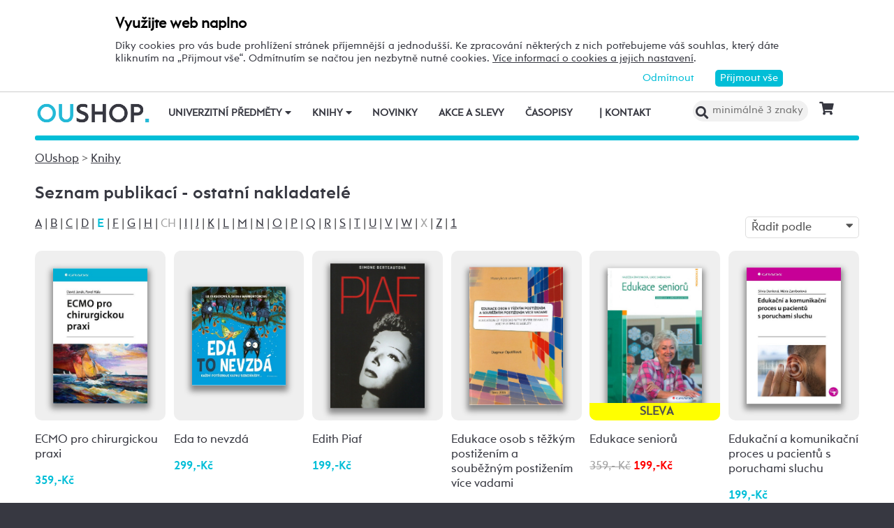

--- FILE ---
content_type: text/html; charset=UTF-8
request_url: https://oushop.osu.cz/ostatni-nakladatele-e
body_size: 61294
content:

<!DOCTYPE html>
<html lang="cs">
<head>
<!--
/**
 * @license
 * MyFonts Webfont Build ID 3193626, 2016-03-29T08:37:02-0400
 * 
 * The fonts listed in this notice are subject to the End User License
 * Agreement(s) entered into by the website owner. All other parties are 
 * explicitly restricted from using the Licensed Webfonts(s).
 * 
 * You may obtain a valid license at the URLs below.
 * 
 * Webfont: Rams by TipografiaRamis
 * URL: https://www.myfonts.com/fonts/tipografiaramis/rams/regular/
 * Copyright: Copyright (c) 2012 by TipografiaRamis. All rights reserved.
 * 
 * Webfont: Rams-Bold by TipografiaRamis
 * URL: https://www.myfonts.com/fonts/tipografiaramis/rams/bold/
 * Copyright: Copyright (c) 2012 by TipografiaRamis. All rights reserved.
 * 
 * Webfont: Rams-Italic by TipografiaRamis
 * URL: https://www.myfonts.com/fonts/tipografiaramis/rams/italic/
 * Copyright: Copyright (c) 2012 by TipografiaRamis. All rights reserved.
 * 
 * Webfont: RamsLt by TipografiaRamis
 * URL: https://www.myfonts.com/fonts/tipografiaramis/rams/light/
 * Copyright: Copyright (c) 2012 by TipografiaRamis. All rights reserved.
 * 
 * Webfont: RamsLt-Italic by TipografiaRamis
 * URL: https://www.myfonts.com/fonts/tipografiaramis/rams/light-italic/
 * Copyright: Copyright (c) 2012 by TipografiaRamis. All rights reserved.
 * 
 * Webfont: RamsBlack-Italic by TipografiaRamis
 * URL: https://www.myfonts.com/fonts/tipografiaramis/rams/black-italic/
 * Copyright: Copyright (c) 2013 by TipografiaRamis. All rights reserved.
 * 
 * Webfont: Rams-BoldItalic by TipografiaRamis
 * URL: https://www.myfonts.com/fonts/tipografiaramis/rams/bold-italic/
 * Copyright: Copyright (c) 2012 by TipografiaRamis. All rights reserved.
 * 
 * Webfont: RamsBlack by TipografiaRamis
 * URL: https://www.myfonts.com/fonts/tipografiaramis/rams/black/
 * Copyright: Copyright (c) 2012 by TipografiaRamis. All rights reserved.
 * 
 * 
 * License: https://www.myfonts.com/viewlicense?type=web&buildid=3193626
 * Licensed pageviews: 1,790,000
 * 
 * © 2016 MyFonts Inc
*/

-->

<title>Seznam publikací - Ostatní nakladatelé</title>
<meta http-equiv="content-type" content="text/html; charset=utf-8">
<meta name="description" content="Prodej a tvorba designu univerzitních předmětů, kompletní nabídka tištěných publikací OU, pečlivý výběr od dalších nakladatelů">
<meta name="keywords" content="Ostravská univerzita">
<meta name="author" content="Ostravská univerzita">
<meta name="robots" content="all,follow">
<meta name="viewport" id="rozliseni" name="rozliseni" content="width=device-width,initial-scale=1">  
<meta property="og:type" content="menu.category" />
<meta property="og:description" content="Prodej a tvorba designu univerzitních předmětů, kompletní nabídka tištěných publikací OU, pečlivý výběr od dalších nakladatelů" /> 
<meta property="og:title" content="Seznam publikací - Ostatní nakladatelé" />
<meta property="og:site_name" content="OUshop" />
<meta property="og:image" content="https://images.osu.cz/oushop/nahled.jpg" />
<meta property="og:locale" content="cs_CZ" />
<meta itemprop="name" content="Prodej a tvorba designu univerzitních předmětů, kompletní nabídka tištěných publikací OU, pečlivý výběr od dalších nakladatelů">
<link rel="shortcut icon" href="https://images.osu.cz/oushop/favicon.png">
<link rel="stylesheet" type="text/css" href="https://oushop.osu.cz/MyFontsWebfontsKit.css">
<link rel="stylesheet" type="text/css" href="https://oushop.osu.cz/css/default2017.css?491678">
<link rel="stylesheet" type="text/css" href="https://oushop.osu.cz/css/default-ou.css">
<link rel="stylesheet" type="text/css" href="https://oushop.osu.cz/css/default-pc2017.css?151008" media="screen and (min-width:960px)">
<link rel="stylesheet" type="text/css" href="https://oushop.osu.cz/css/default-t2017.css?632478" media="screen and (min-width:641px) and (max-width:959px)">
<link rel="stylesheet" type="text/css" href="https://oushop.osu.cz/css/default-m2017.css?323003" media="screen and (max-width:640px)">
<link rel="stylesheet" type="text/css" href="https://oushop.osu.cz/cookies/cookies-2022.css?1617232">
<link rel="stylesheet" type="text/css" media="print" href="https://oushop.osu.cz/css/print-default2017.css">
<link rel="stylesheet" type="text/css" media="print" href="https://oushop.osu.cz/css/print-default-ou.css">
<link rel="stylesheet" type="text/css" media="print" href="https://oushop.osu.cz/css/print-default-pc2017.css">
<!-- oushop--><link rel="stylesheet" type="text/css" href="https://oushop.osu.cz/oushop/oushop.css?1206069">
<!-- oushop--><link rel="stylesheet" type="text/css" href="https://oushop.osu.cz/css/fontawesome/css/all.min.css">
<!-- oushop--><link rel="stylesheet" type="text/css" href="https://oushop.osu.cz/jquery/jquery-ui.css">
<script src="https://oushop.osu.cz/js/jquery-1.12.2.min.js"></script> 
<script src="https://oushop.osu.cz/js/jquery.mobile.custom.min.js"></script>
<script src="https://oushop.osu.cz/js/s-java-soc.php?verze=cz&pomocnecislo=1848670"></script>
<!-- oushop--><script src="https://oushop.osu.cz/oushop/oushop.php?pomocnecislo=394884&k=0&kp=0&typ=0&vyd=-1&obor=0&p=e&strana=1&f=VWtSOGM2L1puTUNUS29LODQ5RU1pUT09"></script>
<!-- oushop--><script src="https://oushop.osu.cz/jquery/jquery-ui.js"></script>
<script src="https://oushop.osu.cz/js/jcarousel.basic.js"></script> 
<script src="https://oushop.osu.cz/js/jquery.jcarousel.min.js"></script>
</head>

<body >
<script src="https://oushop.osu.cz/cookies/cookies-js.php?1922725&verze=cz"></script> <div id="souhlas"><div class="souhlas_pod"><div class="souhlastext"><span class="naplno">Využijte web naplno</span>Díky cookies pro vás bude prohlížení stránek příjemnější a jednodušší. Ke zpracování některých z nich potřebujeme váš souhlas, který dáte kliknutím na &bdquo;Přijmout vše&ldquo;. Odmítnutím se načtou jen nezbytně nutné cookies. <a href="https://www.osu.cz/gdpr/#o26">Více informací o cookies a jejich nastavení</a>.</div> 
   <span id="povolit_souhlas">Přijmout vše</span> <span id="odmitnout_souhlas">Odmítnout</span></div></div>   <div class="nastaveni dnone"><img src="https://www.osu.cz/grafika2016/cookies-nastaveni.png" id="nastaveni" alt="Výběr cookies" title="Výběr cookies"></div>
   
<div id="bezpaticky">

        
 

      
<div id="page">
 


<!-- info oznámení -->
<!-- info oznámení konec--> 

<div class="main">
<!-- zacatek hlavicka  -->
  <header>
  <div id="menu">
      <div id="menutel">
      <img id="topmenu" src="https://images.osu.cz/oushop/menu.png" alt="Obrázek" title="">  
      </div>
      <i class="fas fa-bars menutlacitkoon"></i><i class="fas fa-times menutlacitkooff"></i>
      <span id="shopalogo"><a title="Úvod" href="https://oushop.osu.cz"><img id="logoshop" src="https://images.osu.cz/oushop/logo-ou-shop.png" alt="Obrázek" title=""></a></span>

      <div id="searchmenushop">
         <form action="/" method="get">
            <div id="searchdivshop"><button class="nomobil"><i class="fas fa-search"></i></button> <i class="fas fa-search mobilonly ikohledej"></i>
            <input type="text" id="searchshop" name="hledat" value="" placeholder="minimálně 3 znaky"> <a href="/kosik"><i class="fas fa-shopping-cart"></i>
                        </a>
            <br class="clear"></div>
            <div id="searchdivshopon">
            <input type="text" id="searchshopm" class="mobilonly" name="hledat" value="" placeholder="minimálně 3 znaky">
            <i class="fas fa-times vyhledatoff mobilonly"></i><button class="mobilonly vyhledat">vyhledat</button>
            <br class="clear"></div>            
         </form>
      </div>
 
<!-- zacatek hlavniho menu   --> 
      <nav>
          <ul class="shopmenuou"> 
            <li id="hlmenu1shop" class="shopmenuitem"><a href="https://oushop.osu.cz/univerzitni-predmety">Univerzitní předměty <i class="fas fa-caret-down nomobil"></i></a> <i class="fas fa-angle-right mobilonly"></i></li>
            <li id="hlmenu2shop" class="shopmenuitem"><a href="https://oushop.osu.cz/knihy">Knihy <i class="fas fa-caret-down nomobil"></i></a> <i class="fas fa-angle-right mobilonly"></i></li>
            <li id="hlmenu3shop" class="shopmenuitem"><a href="/novinky">Novinky</a></li>
            <li id="hlmenu4shop" class="shopmenuitem"><a href="https://oushop.osu.cz/akce-a-slevy">Akce a slevy</a></li>
            <li id="hlmenu6shop" class="shopmenuitem"><a href="https://oushop.osu.cz/casopisy-a-sborniky-ob19">Časopisy</a></li>
            <li class="shopmenuitem mobilonly"><a target='_blank' href="https://oushop.osu.cz/platby-a-doruceni"><br><br>Doprava a platba</a></li>
            <li id="hlmenu5shop" class="shopmenuitem"><a href="/kontakt"><span class="nomobil spannormal">|</span> Kontakt</a></li>
            <li class="shopmenuitem mobilonly"><a target='_blank' href="https://oushop.osu.cz/obchodni-podminky">Obchodní podmínky</a></li>
          </ul>
      </nav>
<!-- konec hlavniho menu   -->

      
      <div class="clear"></div>
  </div>
  </header>                                                                           
<!-- konec hlavicka  -->

<!-- rozbalovaci podmenu, hlpodmenu1 patří k hlmenu1  -->
      
    <div id="hlpodmenu1" class="plachtawidth">
       <div class="hlpodmenucastshop"> 
         <ul class="mobilonly">
            <li class="shopmenuitem menupredmety menupredmetyzpet"><a href="#"><i class="fas fa-angle-left mobilonly"></i> Zpět</a></li>         
            <li class="shopmenuitem mobilonly menupredmety"><a href="#">Univerzitní předměty</a></li>
         </ul>            
         <ul>
             <li class="shopmenuitem2"><a href="https://oushop.osu.cz/obleceni-k3">Všechno oblečení</a></li>
             <li class="shopmenuitem2"><a href="https://oushop.osu.cz/damske-kp26">Dámské</a></li>
             <li class="shopmenuitem2"><a href="https://oushop.osu.cz/panske-kp27">Pánské</a></li>
         </ul>       
       </div>
       
       <div class="hlpodmenucastshop"> 
         <ul>
             <li class="shopmenuitem2"><a href="https://oushop.osu.cz/mikiny-a-kardigany-kp29">Mikiny a kardigany</a></li>
             <li class="shopmenuitem2"><a href="https://oushop.osu.cz/trika-kp30">Trika</a></li>
             <li class="shopmenuitem2"><a href="https://oushop.osu.cz/modni-doplnky-kp32">Modní doplňky</a></li>
         </ul>       
       </div>
       
       <div class="hlpodmenucastshop"> 
         <ul>
             <li class="shopmenuitem2"><a href="https://oushop.osu.cz/drobnosti-kp35">Drobnosti</a></li>
             <li class="shopmenuitem2"><a href="https://oushop.osu.cz/nicknacky-a-hrnky-kp33">Nicknacky, láhve a hrnky</a></li>
             <li class="shopmenuitem2"><a href="https://oushop.osu.cz/drobnosti-kp43">Slavíme 30 let</a></li>
             <li class="shopmenuitem2"><a href="https://oushop.osu.cz/studentske-nezbytnosti-kp38">Studentské nezbytnosti</a></li>
             <li class="shopmenuitem2"><a href="https://oushop.osu.cz/vhodne-jako-darek-kp37">Vhodné jako dárek</a></li>
             <li class="shopmenuitem2"><a href="https://oushop.osu.cz/zapisniky-slozky-psaci-potreby-kp34">Zápisníky, bloky a psací potřeby</a></li>
             <li class="shopmenuitem2"><a href="https://oushop.osu.cz/zjidlo-a-piti-kp49">Jídlo a pití</a></li>
             <li class="shopmenuitem2"><a href="https://oushop.osu.cz/predmety-k4">Všechny předměty</a></li>
         </ul>       
       </div>              
      <div class="clear"></div>  
      
       
           <div class="menufcara">&nbsp;</div> 
           
           <div class="menufss"><a href="https://oushop.osu.cz/univerzitni-predmety-pedagogicka-fakulta-kp45000" title="design Pdf"><img src="https://images.osu.cz/oushop/menu-designpdf.png" alt="desin PdF"></a></div>
           <div class="menufu"><a href="https://oushop.osu.cz/univerzitni-predmety-lekarska-fakulta-kp11000" title="design Lf"><img src="https://images.osu.cz/oushop/menu-designlf.png" alt="desin LF"></a></div>
           <div class="menupdf"><a href="https://oushop.osu.cz/univerzitni-predmety-filozoficka-fakulta-kp25000" title="design FF"><img src="https://images.osu.cz/oushop/menu-designff.png" alt="design FF"></a></div>
               </div>
             
             
    <div id="hlpodmenu2" class="plachtawidth">
       <div class="hlpodmenucastshop"> 
         <ul class="mobilonly">                                      
            <li class="shopmenuitem menuknihy menuknihyzpet"><a href="#"><i class="fas fa-angle-left mobilonly"></i> Zpět</a></li>         
            <li class="shopmenuitem mobilonly menuknihy"><a href="#">Knihy</a></li>
         </ul>   
                             
         <ul>
             <li class="shopmenuitem2"><a href="https://oushop.osu.cz/architektura-a-umeni-ob11">Architektura a umění</a></li><li class="shopmenuitem2"><a href="https://oushop.osu.cz/autorska-tvorba-ob35">Autorská tvorba</a></li><li class="shopmenuitem2"><a href="https://oushop.osu.cz/atlasy-a-pruvodce-ob18">Atlasy a průvodce</a></li><li class="shopmenuitem2"><a href="https://oushop.osu.cz/audioknihy-cd-ob23">Audioknihy, CD</a></li><li class="shopmenuitem2"><a href="https://oushop.osu.cz/beletrie-ob22">Beletrie</a></li><li class="shopmenuitem2"><a href="https://oushop.osu.cz/biografie-cestopisy-publicistika-ob32">Biografie, cestopisy, publicistika</a></li><li class="shopmenuitem2"><a href="https://oushop.osu.cz/cizi-jazyky-a-cizojazycna-literatura-ob3">Cizí jazyky a cizojazyčná literatura</a></li><li class="shopmenuitem2"><a href="https://oushop.osu.cz/cesky-jazyk-a-literatura-ob1">Český jazyk a literatura</a></li><li class="shopmenuitem2"><a href="https://oushop.osu.cz/detska-literatura-ob2">Dětská literatura</a></li><li class="shopmenuitem2"><a href="https://oushop.osu.cz/detska-popularne-naucna-literatura-ob27">Dětská populárně-naučná literatura</a></li><li class="shopmenuitem2"><a href="https://oushop.osu.cz/ekonomie-management-pravo-ob17">Ekonomie, management, právo</a></li>         </ul>       
       </div>
       
       <div class="hlpodmenucastshop"> 
         <ul>
             <li class="shopmenuitem2"><a href="https://oushop.osu.cz/fauna-flora-ekologie-ob31">Fauna, flóra, ekologie</a></li><li class="shopmenuitem2"><a href="https://oushop.osu.cz/filozofie-nabozenstvi-politologie-ob9">Filozofie, náboženství, politologie</a></li><li class="shopmenuitem2"><a href="https://oushop.osu.cz/historie-a-fakta-ob10">Historie a fakta</a></li><li class="shopmenuitem2"><a href="https://oushop.osu.cz/hry-a-volny-cas-ob21">Hry a volný čas</a></li><li class="shopmenuitem2"><a href="https://oushop.osu.cz/hudba-a-dramatika-ob12">Hudba a dramatika</a></li><li class="shopmenuitem2"><a href="https://oushop.osu.cz/jazykoveda-a-literarni-veda-ob13">Jazykověda a literární věda</a></li><li class="shopmenuitem2"><a href="https://oushop.osu.cz/lekarska-literatura-a-osetrovatelstvi-ob15">Lékařská literatura a ošetřovatelství</a></li><li class="shopmenuitem2"><a href="https://oushop.osu.cz/pedagogika-ob4">Pedagogika</a></li><li class="shopmenuitem2"><a href="https://oushop.osu.cz/pc-literatura-media-a-komunikace-ob26">PC literatura, média a komunikace</a></li><li class="shopmenuitem2"><a href="https://oushop.osu.cz/poezie-ob36">Poezie</a></li><li class="shopmenuitem2"><a href="https://oushop.osu.cz/popularne-naucna-literatura-ob25">Populárně-naučná literatura</a></li>         </ul>       
       </div>
       
       <div class="hlpodmenucastshop"> 
         <ul>
             <li class="shopmenuitem2"><a href="https://oushop.osu.cz/predskolni-pedagogika-ob6">Předškolní pedagogika</a></li><li class="shopmenuitem2"><a href="https://oushop.osu.cz/prirodni-vedy-ob14">Přírodní vědy</a></li><li class="shopmenuitem2"><a href="https://oushop.osu.cz/psychologie-ob7">Psychologie</a></li><li class="shopmenuitem2"><a href="https://oushop.osu.cz/regionalni-literatura-ob30">Regionální literatura</a></li><li class="shopmenuitem2"><a href="https://oushop.osu.cz/rozvoj-osobnosti-rodina-vychova-a-vztahy-ob29">Rozvoj osobnosti, rodina, výchova a vztahy</a></li><li class="shopmenuitem2"><a href="https://oushop.osu.cz/sociologie-a-socialni-prace-ob8">Sociologie a sociální práce</a></li><li class="shopmenuitem2"><a href="https://oushop.osu.cz/specialni-pedagogika-ob5">Speciální pedagogika</a></li><li class="shopmenuitem2"><a href="https://oushop.osu.cz/sport-zdravi-a-vyziva-ob16">Sport, zdraví a výživa</a></li><li class="shopmenuitem2"><a href="https://oushop.osu.cz/veda-a-technicka-literatura-ob24">Věda a technická literatura</a></li><li class="shopmenuitem2"><a href="https://oushop.osu.cz/tvorivost-hobby-remesla-tradice-a-folklor-ob28">Tvořivost, hobby, řemesla, tradice a folklór</a></li>         </ul>      
       </div>              
      <div class="clear"></div>  
      
       
           <div class="menufcara">&nbsp;</div> 
           <div class="menufss"><a href="https://oushop.osu.cz/fakulta-socialnich-studii" title="knihy FSS"><img src="https://images.osu.cz/oushop/menu-knihyfss.png" alt="knihy FSS"></a></div>
           <div class="menupdf"><a href="https://oushop.osu.cz/pedagogicka-fakulta" title="knihy PdF"><img src="https://images.osu.cz/oushop/menu-knihypdf.png" alt="PdF"></a></div>
           <div class="menufu"><a href="https://oushop.osu.cz/fakulta-umeni" title="knihy FU"><img src="https://images.osu.cz/oushop/menu-knihyfu.png" alt="FU"></a></div>
           <div class="menuff"><a href="https://oushop.osu.cz/filozoficka-fakulta" title="knihy FF"><img src="https://images.osu.cz/oushop/menu-knihyff.png" alt="FF"></a></div>
           <div class="menulf"><a href="https://oushop.osu.cz/lekarska-fakulta" title="knihy LF"><img src="https://images.osu.cz/oushop/menu-knihylf.png" alt="LF"></a></div>
           <div class="menuprf"><a href="https://oushop.osu.cz/autorska-tvorba-ob35" title="autorská tvorba"><img src="https://images.osu.cz/oushop/menu-autor.png" alt="autorská tvorba"></a></div>
           <div class="menuust"><a href="https://oushop.osu.cz/ostatni-nakladatele" title="ostatní"><img src="https://images.osu.cz/oushop/menu-ostatninak.png" alt="ostatní"></a></div>
           <div class="menuosu"><a href="https://oushop.osu.cz/casopisy-a-sborniky-ob19" title="časopisy"><img src="https://images.osu.cz/oushop/menu-casopisy.png" alt="časopisy"></a></div>            

    </div>             
<!-- konec rozbalovaci podmenu -->


<div class="obsahshop">                                    
     <div id="menupruh" class="bgbarva">&nbsp;</div>  
               
  <div class="clear"></div>

  <link rel="stylesheet" href="https://oushop.osu.cz/oushop/swiperjs/swiper-bundle.min.css">
  <link rel="stylesheet" href="https://oushop.osu.cz/oushop/swiperjs/swiper-ini.css?715522">

<!--  shop podobsah konec-->       
  <div class="podobsahshop">
                        <p><a href="https://oushop.osu.cz" title="OUshop">OUshop</a> &gt; <a href="https://oushop.osu.cz/knihy" title="Knihy">Knihy</a></p>
                      <h2 class="shopnadpiskat"><a class="deconone" href="ostatni-nakladatele" title="Seznam publikací - ostatní nakladatelé">Seznam publikací - ostatní nakladatelé</a></h2><div class="filtr"><p class="pismena"><a href="https://oushop.osu.cz/ostatni-nakladatele-a" title="a">A</a> <span>|</span> <a href="https://oushop.osu.cz/ostatni-nakladatele-b" title="b">B</a> <span>|</span> <a href="https://oushop.osu.cz/ostatni-nakladatele-c" title="c">C</a> <span>|</span> <a href="https://oushop.osu.cz/ostatni-nakladatele-d" title="d">D</a> <span>|</span> <strong class="barva">E</strong> <span>|</span> <a href="https://oushop.osu.cz/ostatni-nakladatele-f" title="f">F</a> <span>|</span> <a href="https://oushop.osu.cz/ostatni-nakladatele-g" title="g">G</a> <span>|</span> <a href="https://oushop.osu.cz/ostatni-nakladatele-h" title="h">H</a> <span>|</span> <span class="textlgrey">CH</span> <span>|</span> <a href="https://oushop.osu.cz/ostatni-nakladatele-i" title="i">I</a> <span>|</span> <a href="https://oushop.osu.cz/ostatni-nakladatele-j" title="j">J</a> <span>|</span> <a href="https://oushop.osu.cz/ostatni-nakladatele-k" title="k">K</a> <span>|</span> <a href="https://oushop.osu.cz/ostatni-nakladatele-l" title="l">L</a> <span>|</span> <a href="https://oushop.osu.cz/ostatni-nakladatele-m" title="m">M</a> <span>|</span> <a href="https://oushop.osu.cz/ostatni-nakladatele-n" title="n">N</a> <span>|</span> <a href="https://oushop.osu.cz/ostatni-nakladatele-o" title="o">O</a> <span>|</span> <a href="https://oushop.osu.cz/ostatni-nakladatele-p" title="p">P</a> <span>|</span> <a href="https://oushop.osu.cz/ostatni-nakladatele-q" title="q">Q</a> <span>|</span> <a href="https://oushop.osu.cz/ostatni-nakladatele-r" title="r">R</a> <span>|</span> <a href="https://oushop.osu.cz/ostatni-nakladatele-s" title="s">S</a> <span>|</span> <a href="https://oushop.osu.cz/ostatni-nakladatele-t" title="t">T</a> <span>|</span> <a href="https://oushop.osu.cz/ostatni-nakladatele-u" title="u">U</a> <span>|</span> <a href="https://oushop.osu.cz/ostatni-nakladatele-v" title="v">V</a> <span>|</span> <a href="https://oushop.osu.cz/ostatni-nakladatele-w" title="w">W</a> <span>|</span> <span class="textlgrey">X</span> <span>|</span> <a href="https://oushop.osu.cz/ostatni-nakladatele-z" title="z">Z</a> <span>|</span> <a href="https://oushop.osu.cz/ostatni-nakladatele-1" title="1">1</a>&nbsp;</p>                        <div class="filtrselect wrazeni"><div class="razenipopis"><span>Řadit podle</span><i class="fas fa-caret-down"></i><div class="clear"></div></div>
                        <div class="filtrselectnabidka dnone">
                        <span id="raz">Podle názvu A-Z</span>
                        <span id="rza">Podle názvu Z-A</span>                        
                        <span id="r09">Od nejlevnějších</span>
                        <span id="r90">Od nejdražších</span>
                        <span id="rdv">Od nejnovějších</span>
                        <span id="rds">Od nejstarších</span>                        
                        </div>  
                        </div>
                        
                        
                      </div>                        <div class="nahled6">
                                                    <div class="nahledshop6">                              
                              <div class=" nahledshopimg6"> 
                                     
                              <a class="deconone" href="https://oushop.osu.cz/ecmo-pro-chirurgickou-praxi-id143992-sk9002.html" title="detail"><img class="stin" src="https://oushop.osu.cz/oushop/oushop-images.php?nom=143992&skl=9002&size=425&p=0" alt="Foto"></a>
                                                                                        
                              </div>
                              <p class="l">   
                              <a class="deconone" href="https://oushop.osu.cz/ecmo-pro-chirurgickou-praxi-id143992-sk9002.html" title="detail">ECMO pro chirurgickou praxi</a>
                              </p>

                              <p>
                                                            
                              <strong class="barva">359,-Kč</strong></p>
                             </div> 
                                                        <div class="nahledshop6">                              
                              <div class=" nahledshopimg6"> 
                                     
                              <a class="deconone" href="https://oushop.osu.cz/eda-to-nevzda-id362037-sk9002.html" title="detail"><img class="stin" src="https://oushop.osu.cz/oushop/oushop-images.php?nom=362037&skl=9002&size=425&p=0" alt="Foto"></a>
                                                                                        
                              </div>
                              <p class="l">   
                              <a class="deconone" href="https://oushop.osu.cz/eda-to-nevzda-id362037-sk9002.html" title="detail">Eda to nevzdá</a>
                              </p>

                              <p>
                                                            
                              <strong class="barva">299,-Kč</strong></p>
                             </div> 
                            <div class='mclear'></div>                            <div class="nahledshop6">                              
                              <div class=" nahledshopimg6"> 
                                     
                              <a class="deconone" href="https://oushop.osu.cz/edith-piaf-id400028-sk9002.html" title="detail"><img class="stin" src="https://oushop.osu.cz/oushop/oushop-images.php?nom=400028&skl=9002&size=425&p=0" alt="Foto"></a>
                                                                                        
                              </div>
                              <p class="l">   
                              <a class="deconone" href="https://oushop.osu.cz/edith-piaf-id400028-sk9002.html" title="detail">Edith Piaf</a>
                              </p>

                              <p>
                                                            
                              <strong class="barva">199,-Kč</strong></p>
                             </div> 
                                                        <div class="nahledshop6">                              
                              <div class=" nahledshopimg6"> 
                                     
                              <a class="deconone" href="https://oushop.osu.cz/edukace-osob-s-tezkym-postizenim-a-soubeznym-postizenim-vice-vadami-id340020-sk9002.html" title="detail"><img class="stin" src="https://oushop.osu.cz/oushop/oushop-images.php?nom=340020&skl=9002&size=425&p=0" alt="Foto"></a>
                                                                                        
                              </div>
                              <p class="l">   
                              <a class="deconone" href="https://oushop.osu.cz/edukace-osob-s-tezkym-postizenim-a-soubeznym-postizenim-vice-vadami-id340020-sk9002.html" title="detail">Edukace osob s těžkým postižením a souběžným postižením více vadami</a>
                              </p>

                              <p>
                                                            
                              <strong class="barva">225,-Kč</strong></p>
                             </div> 
                            <div class='mclear'></div>                            <div class="nahledshop6">                              
                              <div class=" nahledshopimg6"> 
                                     
                              <a class="deconone" href="https://oushop.osu.cz/edukace-senioru-id142092-sk9002.html" title="detail"><img class="stin" src="https://oushop.osu.cz/oushop/oushop-images.php?nom=142092&skl=9002&size=425&p=0" alt="Foto"></a>
                                                             <span class="stitek">SLEVA</span>
                                                                                        
                              </div>
                              <p class="l">   
                              <a class="deconone" href="https://oushop.osu.cz/edukace-senioru-id142092-sk9002.html" title="detail">Edukace seniorů</a>
                              </p>

                              <p>
                                                             <span class="textlgrey"><strike>359,- Kč</strike></span> 
                                                            
                              <strong class="textred">199,-Kč</strong></p>
                             </div> 
                                                        <div class="nahledshop6 mr0">                              
                              <div class=" nahledshopimg6"> 
                                     
                              <a class="deconone" href="https://oushop.osu.cz/edukacni-a-komunikacni-proces-u-pacientu-s-poruchami-sluchu-id144005-sk9002.html" title="detail"><img class="stin" src="https://oushop.osu.cz/oushop/oushop-images.php?nom=144005&skl=9002&size=425&p=0" alt="Foto"></a>
                                                                                        
                              </div>
                              <p class="l">   
                              <a class="deconone" href="https://oushop.osu.cz/edukacni-a-komunikacni-proces-u-pacientu-s-poruchami-sluchu-id144005-sk9002.html" title="detail">Edukační a komunikační proces u pacientů s poruchami sluchu</a>
                              </p>

                              <p>
                                                            
                              <strong class="barva">199,-Kč</strong></p>
                             </div> 
                            <div class='clear'></div><br><div class='mclear'></div>                            <div class="nahledshop6">                              
                              <div class=" nahledshopimg6"> 
                                     
                              <a class="deconone" href="https://oushop.osu.cz/efeb-smeje-se-mezi-jinymi-slovy-id490035-sk9002.html" title="detail"><img class="stin" src="https://oushop.osu.cz/oushop/oushop-images.php?nom=490035&skl=9002&size=425&p=0" alt="Foto"></a>
                                                                                        
                              </div>
                              <p class="l">   
                              <a class="deconone" href="https://oushop.osu.cz/efeb-smeje-se-mezi-jinymi-slovy-id490035-sk9002.html" title="detail">Eféb směje se mezi jinými slovy</a>
                              </p>

                              <p>
                                                            
                              <strong class="barva">199,-Kč</strong></p>
                             </div> 
                                                        <div class="nahledshop6">                              
                              <div class=" nahledshopimg6"> 
                                     
                              <a class="deconone" href="https://oushop.osu.cz/echokardiografie-leve-sine-id270051-sk9002.html" title="detail"><img class="stin" src="https://oushop.osu.cz/oushop/oushop-images.php?nom=270051&skl=9002&size=425&p=0" alt="Foto"></a>
                                                             <span class="stitek">SLEVA</span>
                                                                                        
                              </div>
                              <p class="l">   
                              <a class="deconone" href="https://oushop.osu.cz/echokardiografie-leve-sine-id270051-sk9002.html" title="detail">Echokardiografie levé síně</a>
                              </p>

                              <p>
                                                             <span class="textlgrey"><strike>350,- Kč</strike></span> 
                                                            
                              <strong class="textred">280,-Kč</strong></p>
                             </div> 
                            <div class='mclear'></div>                            <div class="nahledshop6">                              
                              <div class=" nahledshopimg6"> 
                                     
                              <a class="deconone" href="https://oushop.osu.cz/eichmann-pred-jeruzalemem-id431330-sk9002.html" title="detail"><img class="stin" src="https://oushop.osu.cz/oushop/oushop-images.php?nom=431330&skl=9002&size=425&p=0" alt="Foto"></a>
                                                                                        
                              </div>
                              <p class="l">   
                              <a class="deconone" href="https://oushop.osu.cz/eichmann-pred-jeruzalemem-id431330-sk9002.html" title="detail">Eichmann před Jeruzalémem</a>
                              </p>

                              <p>
                                                            
                              <strong class="barva">548,-Kč</strong></p>
                             </div> 
                                                        <div class="nahledshop6">                              
                              <div class=" nahledshopimg6"> 
                                     
                              <a class="deconone" href="https://oushop.osu.cz/einstein-id362082-sk9002.html" title="detail"><img class="stin" src="https://oushop.osu.cz/oushop/oushop-images.php?nom=362082&skl=9002&size=425&p=0" alt="Foto"></a>
                                                                                        
                              </div>
                              <p class="l">   
                              <a class="deconone" href="https://oushop.osu.cz/einstein-id362082-sk9002.html" title="detail">Einstein</a>
                              </p>

                              <p>
                                                            
                              <strong class="barva">299,-Kč</strong></p>
                             </div> 
                            <div class='mclear'></div>                            <div class="nahledshop6">                              
                              <div class=" nahledshopimg6"> 
                                     
                              <a class="deconone" href="https://oushop.osu.cz/ekg-pro-zachranare-nekardiology-id142002-sk9002.html" title="detail"><img class="stin" src="https://oushop.osu.cz/oushop/oushop-images.php?nom=142002&skl=9002&size=425&p=0" alt="Foto"></a>
                                                                                        
                              </div>
                              <p class="l">   
                              <a class="deconone" href="https://oushop.osu.cz/ekg-pro-zachranare-nekardiology-id142002-sk9002.html" title="detail">EKG pro záchranáře nekardiology</a>
                              </p>

                              <p>
                                                            
                              <strong class="barva">249,-Kč</strong></p>
                             </div> 
                                                        <div class="nahledshop6 mr0">                              
                              <div class=" nahledshopimg6"> 
                                     
                              <a class="deconone" href="https://oushop.osu.cz/ekg-strucne-jasne-prehledne-id143206-sk9002.html" title="detail"><img class="stin" src="https://oushop.osu.cz/oushop/oushop-images.php?nom=143206&skl=9002&size=425&p=0" alt="Foto"></a>
                                                                                        
                              </div>
                              <p class="l">   
                              <a class="deconone" href="https://oushop.osu.cz/ekg-strucne-jasne-prehledne-id143206-sk9002.html" title="detail">EKG stručně, jasně, přehledně</a>
                              </p>

                              <p>
                                                            
                              <strong class="barva">399,-Kč</strong></p>
                             </div> 
                            <div class='clear'></div><br><div class='mclear'></div>                            <div class="nahledshop6">                              
                              <div class=" nahledshopimg6"> 
                                     
                              <a class="deconone" href="https://oushop.osu.cz/ekologicke-vcelareni-v-praxi-id144044-sk9002.html" title="detail"><img class="stin" src="https://oushop.osu.cz/oushop/oushop-images.php?nom=144044&skl=9002&size=425&p=0" alt="Foto"></a>
                                                                                        
                              </div>
                              <p class="l">   
                              <a class="deconone" href="https://oushop.osu.cz/ekologicke-vcelareni-v-praxi-id144044-sk9002.html" title="detail">Ekologické včelaření v praxi</a>
                              </p>

                              <p>
                                                            
                              <strong class="barva">349,-Kč</strong></p>
                             </div> 
                                                        <div class="nahledshop6">                              
                              <div class=" nahledshopimg6"> 
                                     
                              <a class="deconone" href="https://oushop.osu.cz/ekonomicke-bubliny-id142717-sk9002.html" title="detail"><img class="stin" src="https://oushop.osu.cz/oushop/oushop-images.php?nom=142717&skl=9002&size=425&p=0" alt="Foto"></a>
                                                                                        
                              </div>
                              <p class="l">   
                              <a class="deconone" href="https://oushop.osu.cz/ekonomicke-bubliny-id142717-sk9002.html" title="detail">Ekonomické bubliny</a>
                              </p>

                              <p>
                                                            
                              <strong class="barva">359,-Kč</strong></p>
                             </div> 
                            <div class='mclear'></div>                            <div class="nahledshop6">                              
                              <div class=" nahledshopimg6"> 
                                     
                              <a class="deconone" href="https://oushop.osu.cz/ekonomie-bezpecnosti-id410436-sk9002.html" title="detail"><img class="stin" src="https://oushop.osu.cz/oushop/oushop-images.php?nom=410436&skl=9002&size=425&p=0" alt="Foto"></a>
                                                                                        
                              </div>
                              <p class="l">   
                              <a class="deconone" href="https://oushop.osu.cz/ekonomie-bezpecnosti-id410436-sk9002.html" title="detail">Ekonomie bezpečnosti</a>
                              </p>

                              <p>
                                                            
                              <strong class="barva">250,-Kč</strong></p>
                             </div> 
                                                        <div class="nahledshop6">                              
                              <div class=" nahledshopimg6"> 
                                     
                              <a class="deconone" href="https://oushop.osu.cz/ekonomie-nabozenstvi-a-nabozenstvi-v-postkomunisticke-evrope-id340080-sk9002.html" title="detail"><img class="stin" src="https://oushop.osu.cz/oushop/oushop-images.php?nom=340080&skl=9002&size=425&p=0" alt="Foto"></a>
                                                                                        
                              </div>
                              <p class="l">   
                              <a class="deconone" href="https://oushop.osu.cz/ekonomie-nabozenstvi-a-nabozenstvi-v-postkomunisticke-evrope-id340080-sk9002.html" title="detail">Ekonomie náboženství a náboženství v postkomunistické Evropě</a>
                              </p>

                              <p>
                                                            
                              <strong class="barva">350,-Kč</strong></p>
                             </div> 
                            <div class='mclear'></div>                            <div class="nahledshop6">                              
                              <div class=" nahledshopimg6"> 
                                     
                              <a class="deconone" href="https://oushop.osu.cz/ekonomie-prestize-id430734-sk9002.html" title="detail"><img class="stin" src="https://oushop.osu.cz/oushop/oushop-images.php?nom=430734&skl=9002&size=425&p=0" alt="Foto"></a>
                                                                                        
                              </div>
                              <p class="l">   
                              <a class="deconone" href="https://oushop.osu.cz/ekonomie-prestize-id430734-sk9002.html" title="detail">Ekonomie prestiže</a>
                              </p>

                              <p>
                                                            
                              <strong class="barva">329,-Kč</strong></p>
                             </div> 
                                                        <div class="nahledshop6 mr0">                              
                              <div class=" nahledshopimg6"> 
                                     
                              <a class="deconone" href="https://oushop.osu.cz/ekonomie-ekologie-verejna-politika-eudaimonia-id410347-sk9002.html" title="detail"><img class="stin" src="https://oushop.osu.cz/oushop/oushop-images.php?nom=410347&skl=9002&size=425&p=0" alt="Foto"></a>
                                                                                        
                              </div>
                              <p class="l">   
                              <a class="deconone" href="https://oushop.osu.cz/ekonomie-ekologie-verejna-politika-eudaimonia-id410347-sk9002.html" title="detail">Ekonomie, ekologie, veřejná politika, eudaimonia</a>
                              </p>

                              <p>
                                                            
                              <strong class="barva">180,-Kč</strong></p>
                             </div> 
                            <div class='clear'></div><br><div class='mclear'></div>                            <div class="nahledshop6">                              
                              <div class=" nahledshopimg6"> 
                                     
                              <a class="deconone" href="https://oushop.osu.cz/ekonomika-v-souvislostech-id540011-sk9002.html" title="detail"><img class="stin" src="https://oushop.osu.cz/oushop/oushop-images.php?nom=540011&skl=9002&size=425&p=0" alt="Foto"></a>
                                                                                        
                              </div>
                              <p class="l">   
                              <a class="deconone" href="https://oushop.osu.cz/ekonomika-v-souvislostech-id540011-sk9002.html" title="detail">Ekonomika v souvislostech</a>
                              </p>

                              <p>
                                                            
                              <strong class="barva">195,-Kč</strong></p>
                             </div> 
                                                        <div class="nahledshop6">                              
                              <div class=" nahledshopimg6"> 
                                     
                              <a class="deconone" href="https://oushop.osu.cz/ekonomizace-prostoru-id70849-sk9002.html" title="detail"><img class="stin" src="https://oushop.osu.cz/oushop/oushop-images.php?nom=70849&skl=9002&size=425&p=0" alt="Foto"></a>
                                                                                        
                              </div>
                              <p class="l">   
                              <a class="deconone" href="https://oushop.osu.cz/ekonomizace-prostoru-id70849-sk9002.html" title="detail">Ekonomizace prostoru</a>
                              </p>

                              <p>
                                                            
                              <strong class="barva">895,-Kč</strong></p>
                             </div> 
                            <div class='mclear'></div>                            <div class="nahledshop6">                              
                              <div class=" nahledshopimg6"> 
                                     
                              <a class="deconone" href="https://oushop.osu.cz/ekosystemy-mest-budoucnosti-id430711-sk9002.html" title="detail"><img class="stin" src="https://oushop.osu.cz/oushop/oushop-images.php?nom=430711&skl=9002&size=425&p=0" alt="Foto"></a>
                                                                                        
                              </div>
                              <p class="l">   
                              <a class="deconone" href="https://oushop.osu.cz/ekosystemy-mest-budoucnosti-id430711-sk9002.html" title="detail">Ekosystémy měst budoucnosti</a>
                              </p>

                              <p>
                                                            
                              <strong class="barva">450,-Kč</strong></p>
                             </div> 
                                                        <div class="nahledshop6">                              
                              <div class=" nahledshopimg6"> 
                                     
                              <a class="deconone" href="https://oushop.osu.cz/ela-a-nocni-svetylka-id361852-sk9002.html" title="detail"><img class="stin" src="https://oushop.osu.cz/oushop/oushop-images.php?nom=361852&skl=9002&size=425&p=0" alt="Foto"></a>
                                                                                        
                              </div>
                              <p class="l">   
                              <a class="deconone" href="https://oushop.osu.cz/ela-a-nocni-svetylka-id361852-sk9002.html" title="detail">Ela a noční světýlka</a>
                              </p>

                              <p>
                                                            
                              <strong class="barva">349,-Kč</strong></p>
                             </div> 
                            <div class='mclear'></div>                            <div class="nahledshop6">                              
                              <div class=" nahledshopimg6"> 
                                     
                              <a class="deconone" href="https://oushop.osu.cz/elektro-fotograficke-imaginarno-id3000-sk9002.html" title="detail"><img class="stin" src="https://oushop.osu.cz/oushop/oushop-images.php?nom=3000&skl=9002&size=425&p=0" alt="Foto"></a>
                                                                                        
                              </div>
                              <p class="l">   
                              <a class="deconone" href="https://oushop.osu.cz/elektro-fotograficke-imaginarno-id3000-sk9002.html" title="detail">Elektro-fotografické imaginárno</a>
                              </p>

                              <p>
                                                            
                              <strong class="barva">217,-Kč</strong></p>
                             </div> 
                                                        <div class="nahledshop6 mr0">                              
                              <div class=" nahledshopimg6"> 
                                     
                              <a class="deconone" href="https://oushop.osu.cz/elektrina-a-magnetismus-id410660-sk9002.html" title="detail"><img class="stin" src="https://oushop.osu.cz/oushop/oushop-images.php?nom=410660&skl=9002&size=425&p=0" alt="Foto"></a>
                                                                                        
                              </div>
                              <p class="l">   
                              <a class="deconone" href="https://oushop.osu.cz/elektrina-a-magnetismus-id410660-sk9002.html" title="detail">Elektřina a magnetismus</a>
                              </p>

                              <p>
                                                            
                              <strong class="barva">510,-Kč</strong></p>
                             </div> 
                            <div class='clear'></div><br><div class='mclear'></div>                            <div class="nahledshop6">                              
                              <div class=" nahledshopimg6"> 
                                     
                              <a class="deconone" href="https://oushop.osu.cz/elementarni-hudebni-teorie-ii--id160187-sk9002.html" title="detail"><img class="stin" src="https://oushop.osu.cz/oushop/oushop-images.php?nom=160187&skl=9002&size=425&p=0" alt="Foto"></a>
                                                                                        
                              </div>
                              <p class="l">   
                              <a class="deconone" href="https://oushop.osu.cz/elementarni-hudebni-teorie-ii--id160187-sk9002.html" title="detail">Elementární hudební teorie II.</a>
                              </p>

                              <p>
                                                            
                              <strong class="barva">81,-Kč</strong></p>
                             </div> 
                                                        <div class="nahledshop6">                              
                              <div class=" nahledshopimg6"> 
                                     
                              <a class="deconone" href="https://oushop.osu.cz/ema-ve-skolce-id361855-sk9002.html" title="detail"><img class="stin" src="https://oushop.osu.cz/oushop/oushop-images.php?nom=361855&skl=9002&size=425&p=0" alt="Foto"></a>
                                                                                        
                              </div>
                              <p class="l">   
                              <a class="deconone" href="https://oushop.osu.cz/ema-ve-skolce-id361855-sk9002.html" title="detail">Ema ve školce</a>
                              </p>

                              <p>
                                                            
                              <strong class="barva">229,-Kč</strong></p>
                             </div> 
                            <div class='mclear'></div>                            <div class="nahledshop6">                              
                              <div class=" nahledshopimg6"> 
                                     
                              <a class="deconone" href="https://oushop.osu.cz/emancipace-a-radikalni-demokracie-id410348-sk9002.html" title="detail"><img class="stin" src="https://oushop.osu.cz/oushop/oushop-images.php?nom=410348&skl=9002&size=425&p=0" alt="Foto"></a>
                                                                                        
                              </div>
                              <p class="l">   
                              <a class="deconone" href="https://oushop.osu.cz/emancipace-a-radikalni-demokracie-id410348-sk9002.html" title="detail">Emancipace a radikální demokracie</a>
                              </p>

                              <p>
                                                            
                              <strong class="barva">190,-Kč</strong></p>
                             </div> 
                                                        <div class="nahledshop6">                              
                              <div class=" nahledshopimg6"> 
                                     
                              <a class="deconone" href="https://oushop.osu.cz/emile-durkheim-id540043-sk9002.html" title="detail"><img class="stin" src="https://oushop.osu.cz/oushop/oushop-images.php?nom=540043&skl=9002&size=425&p=0" alt="Foto"></a>
                                                                                        
                              </div>
                              <p class="l">   
                              <a class="deconone" href="https://oushop.osu.cz/emile-durkheim-id540043-sk9002.html" title="detail">Émile Durkheim</a>
                              </p>

                              <p>
                                                            
                              <strong class="barva">240,-Kč</strong></p>
                             </div> 
                            <div class='mclear'></div>                            <div class="nahledshop6">                              
                              <div class=" nahledshopimg6"> 
                                     
                              <a class="deconone" href="https://oushop.osu.cz/emoce-na-uzde-id143561-sk9002.html" title="detail"><img class="stin" src="https://oushop.osu.cz/oushop/oushop-images.php?nom=143561&skl=9002&size=425&p=0" alt="Foto"></a>
                                                                                        
                              </div>
                              <p class="l">   
                              <a class="deconone" href="https://oushop.osu.cz/emoce-na-uzde-id143561-sk9002.html" title="detail">Emoce na uzdě</a>
                              </p>

                              <p>
                                                            
                              <strong class="barva">399,-Kč</strong></p>
                             </div> 
                                                        <div class="nahledshop6 mr0">                              
                              <div class=" nahledshopimg6"> 
                                     
                              <a class="deconone" href="https://oushop.osu.cz/emoce-pod-kontrolou-id81432-sk9002.html" title="detail"><img class="stin" src="https://oushop.osu.cz/oushop/oushop-images.php?nom=81432&skl=9002&size=425&p=0" alt="Foto"></a>
                                                                                        
                              </div>
                              <p class="l">   
                              <a class="deconone" href="https://oushop.osu.cz/emoce-pod-kontrolou-id81432-sk9002.html" title="detail">Emoce pod kontrolou</a>
                              </p>

                              <p>
                                                            
                              <strong class="barva">399,-Kč</strong></p>
                             </div> 
                            <div class='clear'></div><br><div class='mclear'></div>                        </div>
                        <div class="clear"></div>
                                           
                        <div class="strankyshopdiv"><span data-stranamax="4" data-strana="2" class="nacistdalsi" id="dalsiobsah6">Načíst další</span>&nbsp;<br class="mobilonly"><span class="strankyshop"><a href="?strana=1" class="zpetcislastranek">&laquo;</a><a id="cislo1" href="?strana=1" class="cislastranekshop cislastranekactivnishop">1</a><a id="cislo2" href="?strana=2" class="cislastranekshop">2</a><a id="cislo3" href="?strana=3" class="cislastranekshop">3</a><a id="cislo4" href="?strana=4" class="cislastranekshop">4</a><a id="cislo5" class="cislastranekshop invis"></a><a id="cislo6" class="cislastranekshop invis"></a><a href="?strana=2" class="vpredcislastranek">&raquo;</a></span><br><br></div>



 </div>
 <!--  shop konec podobsah--> 

  <div class="clear"></div>
  
  <script src="https://oushop.osu.cz/oushop/swiperjs/swiper-bundle.min.js"></script>
    <script src="https://oushop.osu.cz/oushop/swiperjs/swiper-ini.js?850439"></script>  
      
<br>                    
</div>
 <!--  shop konec obsah--> 



  
  
    
</div>  
 <!-- main konec-->
</div>    

</div>
        <p class="loga"><img src="https://images.osu.cz/oushop/loga.png" alt="Loga"></p>
        
        <div class="clear"></div>


          <!-- paticka - všechny stránky-->
          <div id="footermainshop">
            <footer class="footershop">
             
              <!-- paticka sloupec 1 -->
              <div class="patblokshop vel3">
                <p class="mt1"><img class="w40" src="https://images.osu.cz/oushop/logo-paticka-oushop.png" alt="Logo OUshop"></p><br class="nomobil">
              </div>     
             <!-- konec paticka sloupec 1 -->
             
              <!-- paticka sloupec 2 --> 
              <div class="patblokshop vel4">
              <p class="mt1"><a href="https://www.facebook.com/oushop.cz/" title="Facebook" target="_blank"><img class="w8" src="https://images.osu.cz/oushop/logo-facebook-2022.png" alt="logo facebook"></a> &nbsp;&nbsp; 
                             <a href="https://www.instagram.com/oushop.cz/" title="Facebook" target="_blank"><img class="w8" src="https://images.osu.cz/oushop/logo-instagram-2022.png" alt="logo Instagram"></a></p><br class="nomobil">
              </div>
              <!-- konec paticka sloupec 2 -->
              
              <!-- paticka sloupec 3 -->
              <div class="patblokshop vel5">
              <p><a href="https://www.osu.cz" title="Ostravská univerzita"><img class="w45" src="https://images.osu.cz/oushop/paticka-logo-ou.png" alt="Logo OU"></a></p><br class="nomobil">
              </div>
              <!-- konec paticka sloupec 3 -->


              <!-- paticka sloupec 1 -->
              <div class="patblokshop vel3">
                <h2 class="barva">Kontakt na prodejnu</h2>
                <p>734 645 549, 553 461 392<br><a href="">oushop@osu.cz</a></p><br>
                <h2 class="barva">Prodejní doba</h2>
                <p>Po-Pá 9-17 hod.</p><br>
                <h2 class="barva">Adresa prodejny</h2>
                <p>Ostravská univerzita<br>OUshop - Univerzitní obchod a knihkupectví<br>Mlýnská 5, 702 00 Ostrava</p>
              </div>     
             <!-- konec paticka sloupec 1 -->
             
              <!-- paticka sloupec 2 --> 
              <div class="patblokshop vel4">
              <h2 class="barva"><a href="https://oushop.osu.cz/platby-a-doruceni" title="Platby a doručení">Doprava a platba <span class="barva m">&gt;</span></a></h2>
              <p><a href="https://oushop.osu.cz/payment-and-international-shipment">Payment and International Shipment <span class="barva m">&gt;</span></a></p><br>
              <h2 class="barva">Obchodní podmínky a reklamace</h2>
              <p><a href="https://oushop.osu.cz/obchodni-podminky" title="Obchodní podmínky">Všeobecné obchodní podmínky <span class="barva m">&gt;</span><br>

              <a href="https://dokumenty.osu.cz/oushop/odstoupeni-od-smlouvy.docx" target="_blank" title="Odstoupení od smlouvy">Odstoupení od smlouvy - formulář <span class="barva m">&gt;</span></a><br>

<a href="https://dokumenty.osu.cz/oushop/reklamacni-protokol.docx" target="_blank" title="Reklamační protokol">Reklamační formulář <span class="barva m">&gt;</span></a><br>
              <a href="https://oushop.osu.cz/zpracovani-osobnich-udaju" title="Informace o zpracování a ochraně osobních údajů">Informace o zpracování a ochraně osobních údajů <span class="barva m">&gt;</span></a><br><br>  
              <a href="https://oushop.osu.cz/obchodni-podminky2023" title="Obchodní podmínky">Obchodní podmínky platné do 31.&nbsp;prosince 2023 <span class="barva m">&gt;</span></a><br>              
              <a href="https://oushop.osu.cz/reklamacni-rad" title="Reklamační řád">Reklamační řád platné do 31.&nbsp;prosince 2023<span class="barva m">&gt;</span></a></p>
              </div>
              <!-- konec paticka sloupec 2 -->
              
              <!-- paticka sloupec 3 -->
              <div class="patblokshop vel5">
              <h2 class="barva">Adresa zřizovatele</h2>
              <p>Ostravská univerzita<br>Dvořákova 7<br>701 03  Ostrava<br><br>IČ: 61988987, DIČ: CZ61988987<br>JSME PLÁTCI DPH!</p>              
              </div>
              <!-- konec paticka sloupec 3 -->
              
              <div class="clear"></div>
            </footer>  
              <p class="c"><img width="150" src="https://images.osu.cz/oushop/kostky2020.png" alt="Grafika"></p>
            
          </div>
          <!-- konec paticka - všechny stránky-->  
                    
</div>




</body>
      
</html>


--- FILE ---
content_type: text/css
request_url: https://oushop.osu.cz/oushop/oushop.css?1206069
body_size: 42812
content:
#page{display:block !important;}
img {  image-rendering: -webkit-optimize-contrast;}
input[type="text"]:read-only {background: #dddddd;}
.loga, #bezpaticky{background:white}
.loga{margin: 0;padding: 2% 0 2% 0;}
#zob_velikost_obr{text-decoration:underline; cursor:pointer;}
.w23{width:23%}
.w38{width:38% !important}
.w57{width:57% !important}
.mt1{margin-top:1% !important}
.prazdny{background:#e0eff6;border-radius: 6px; padding: 5%;text-align:center;font-size: 1.5em;font-weight: bold;color: #232323;}
.prazdny .fa-shopping-basket{font-weight: bold;color: #62adcf;font-size: 2em;vertical-align: middle;margin: -1% 1% 0 0;}
.fotoposouvani{position:absolute;width:100%;}
.podtrzeny{padding: 0.2% 0 0 0;border-bottom: 1px solid #eee;}
.detailmalyw span.nahoru{position: absolute;top: 0;width: 6%;left: 0%;z-index: 1;left: 4.5%;text-align: center;font-size: 2em;background: white;opacity: 0.4;}
.detailmalyw span.dolu{position: absolute;bottom: 0;width: 6%;left: 0%;z-index: 1;left: 4.5%;text-align: center;font-size: 2em;background: white;opacity: 0.4;}
.detailmalyw{position: relative;overflow: hidden;}
.dnone{display:none;}
.dopravce, .platba {border: 1px solid #ddd;padding: 1%;border-radius:6px; margin: 1% 0 1% 0; position:relative;}
.zahranici{margin: 0 0 1% 0; position:relative;border:none !important; padding: 0 0 2% 0}
.postovnecena{position: absolute;right: 1%;bottom: 0;top: 0;top: 50%;transform: translateY(-50%);color: #02bed7;}
.postovnecenaz{position: absolute;right: 1%;bottom: 0;top: 0;top: 50%;transform: translateY(-50%);color: green;}
.z1{display:block;}
#sliderdiv{font-size:0.9em;}
input{font-family: Rams;}
#jcarouselpopis{display:none !important;}
.shopmenuitem a{font-weight: 600 !important;color:#373841 !important}
.shopmenuitem a:hover{color:#23B9D7 !important}
.fa-search{position:absolute;top:24%;left:3.5%}
.fa-shopping-cart{margin: 0 7.9% 0 5%}
.cislastranekactivnishop{background:#23b9d7;border: 1px solid #23b9d7 !important;}   
.nenalezen{padding:3% 0 3% 0;}
.menufss img, .menupdf img, .menufu img, .menuff img, .menulf img, .menuprf img, .menuust img, .menuosu img{border-radius:8px;}
.hledane a{text-decoration:none}
.mr0{margin-right:0 !important}
.fa-exclamation-triangle{color:#990d0d;}
.stin{box-shadow: 0px 5px 8px 3px #888888;}
.textgreen{color:#18ab4a}
.fa-check-circle{color:#18ab4a}
.infokosik{background: #18ab4a;color: white;}
.redkosik{background: #990d0d;color: white;}
input[type=submit]{cursor:pointer}
.bgwhite{background:white !important}
#vdetail2, #vdetail3, #vdetail4, #vdetail5, #vdetail6, #vdetail7, #vdetail8, #vdetail9, #vdetail10, #vdetail11, #vdetail12, #vdetail13{display:none}
#detail2 span, #detail3 span, #detail4 span, #detail5 span, #detail6 span, #detail7 span, #detail8 span, #detail9 span, #detail10 span, #detail11 span, #detail12 span, #detail13 span{display:none}
.zbozip th, .zbozippredmety th {text-align: left}
.roluj{cursor:pointer}
h1{font-size: 1.8em;font-family: Rams-Bold;}
.pokracovat:hover,.pokracovat2:hover{background:#505050;}
.pokracovatlight:hover,.pokracovat2light:hover{background:#e1e1e1;} 
.bgbarva1{background:#fdb813}
.bgbarva2{background:#6e9a35}
.bgbarva3{background:#0083bf}
.bgbarva4{background:#4B4F5B}
.bgbarva5{background:#d7182a}
.bgbarva6{background:#f47920}
.bgbarva7{background:#02bed7}
.bgbarva8{background:#000000}
.bgbarva9{background:#ffffff}
.bgbarva10{background:#723e98}
.objchyba{font-size:1.3em;display:block;margin:5% 2% 2% 2%;color:red;}
.zpetnaobj{display:inline-block;font-size: 1.2em;padding: 8px;border-radius: 6px;border: 1px solid #a1a1a1;background: #f1f1f1;color: #373841;margin: 1% 0 3% 0;}
.orange{color:#f29200;}
.detailmaly{cursor:pointer}
.textlgrey{color:#cccccc;}
.stitek{display: inline-block;position: absolute;background: yellow;width: 100%;left: 0;bottom: 0;text-align: center;z-index:1;padding: 1%;font-weight: bold;}
.stitekorange{display: inline-block;position: absolute;background: #f29200;width: 100%;left: 0;bottom: 0;text-align: center;z-index:1;padding: 1%;font-weight: bold;}
.vybranobarvy{background-image: url(https://oushop.osu.cz/images/oushop/ano.png);background-repeat: no-repeat;background-position: center;background-size: contain;}
.nahoru, .dolu{cursor:pointer;}
.nahoru{display:none;}
.nahledvelikosti:hover{background:#eeeeee}
.vybrano:hover{color:white;background:#373841}
.hledane:hover{background: #cccccc;}
.dopravaflex{display: flex; flex-direction: row; margin-bottom: 1%;}
.yellow{color: white;background: #df7f04;padding: 1em;}

@media only screen and (max-width:640px){
  h2{position:relative}
  .dleceniku{display:block;color:#02bed7;}
  .doprava1{width: 20%;display: flex;align-items: center;}
  .doprava2{width: 70%;margin: 3% 5% 3% 5%;}
  .doprava2nadpis{font-size: 1.1em;font-family:Rams-Bold;font-weight: 500;margin: 0 0 2% 0;}
  .doprava2radektext{font-size:1em;width: 45%;display: inline-block;}
  .doprava2radekpopis{width: 25%;display: inline-block;text-align:right;}
  .doprava2radekcena{font-size:1.15em;color:#02bed7;font-family:Rams-Bold;font-weight: 500;width: 26%;display: inline-block;text-align:right;}
  .anotace td,  .anotace th{font-size:1em;}
  input[type="radio"] {-ms-transform: scale(0.8);-moz-transform: scale(0.8);-webkit-transform: scale(0.8);-o-transform: scale(0.8); border: none; vertical-align: middle; margin: 2px 3px 3px 0px;}
  .footershop {padding: 1.5% 0 0 0}
  .plachtawidth{width:85% !important;}
  .mnobr{display:block;margin:0}
  .fa-shopping-cart{position: absolute;top: 0;right: -8%;font-size: 1.4em;z-index:101;padding: 5%;}
  #shopalogo{display: inline-block;width: 100%;position: absolute; padding:15% 0 0 0;z-index:100;top:0;left:0}
  #shopalogo img{max-width: 50%;position: absolute;left: 15.8%;top: 11.5%;width: 45%;}
  #logosho{width: 100%;}
  #menu .fa-bars{position: absolute;top: 0%;font-size: 1.4em;left: 5%;z-index:101;display: inline-block; padding: 4.5% 0 0 0;}
  #menu .fa-times{position: absolute;top: 0%;font-size: 1.4em;left: 5%;z-index:101;display: inline-block; padding: 4.5% 0 0 0;}
  #searchdivshop{position:absolute;left:0;top:0;width:100%;}
  #searchdivshopon{position:absolute;left:0;top:100%;width:100%;background: #f1f1f1;z-index: 1000;height: 80px;display:none}  
  #searchdivshop .fa-search{font-size: 1.4em;top: 0;left: 73%;z-index:101;padding: 5% 0 0 0;}
  #searchshop{display: none;}
  #searchshopm{width: 68%;background: white;border-radius: 8px;border: 1px solid #888888;font-size: 1.1em;color: #727272;position: absolute;top: 15%;left: 2.5%;padding: 2%;z-index:102;}  
  .nomobil{display:none !important}
  .shopmenuou{width:85% !important;background:white;position:absolute;}
  .shopmenuitem{text-align: left !important;margin: 0 4% 0 4% !important;background: none !important; padding: 2.5% 0 2.5% 0 !important; position:relative;width: 92% !important;}
  .shopmenuitem a{background: none !important;}
  .shopmenuitem .fa-angle-right{position: absolute;top: 20%;right: 3%;font-size: 1.4em;}
  .shopmenuitem .fa-angle-left{font-size: 1.4em;vertical-align: middle;margin: 0 2% 0.4% 2%;}
  .shopmenuitem2{text-align: left !important;margin: 0 4% 0 12% !important;background: none !important; padding: 2.5% 0 2.5% 0 !important; position:relative;width: 84% !important;}
  .shopmenuitem2 a{background: none !important;}
  .obsahshop{position:relative;}
  #menu .fa-times{display:none} 
  #hlpodmenu1 li, #hlpodmenu2 li{list-style:none;border-bottom: 1px solid #d0d0d0;}
  #hlpodmenu1 ul, #hlpodmenu2 ul{margin:0;padding:0;background:white;font-size:1.356em}
  #hlpodmenu1 li a, #hlpodmenu2 li a{display: block;text-decoration: none;color:#373841;}
  #hlpodmenu1, #hlpodmenu2{position:absolute;}
  .obsahshop h2{font-weight:500;font-size: 1.5em;margin: 4% 0 0.6% 0;font-family:Rams-Bold;}
  .obsahshop h3{font-weight:500;font-size: 1.3em;margin: 4% 0 0.6% 0;font-family:Rams-Bold;}  
  #searchmenushop button{display: inline;margin: 0;padding: 0;border: none;font-size: 1em;color: #373841;}
  .nahoresmall{background: #efefef;padding: 10%;border-radius: 10px;}
  .nahoresmall img{position: relative;top: 50%;transform: translateY(-50%);}  
  .nahorebig{background: #efefef;padding: 0%;border-radius: 10px;}
  .nahorebig img{position: relative;top: 50%;transform: translateY(-50%);border-radius: 10px;}  
  .dole{padding: 3%;}
  .podobsahshop{padding:3%;}
  .swiper-button-next, .swiper-button-prev {display:none !important}
  .hledane{background: #dddddd;padding: 6px;border-radius: 6px;margin: 0px 6px 8px 0;display:inline-block;}  
  .oushopgal{float:left;width:33.33%}
  .oushopgalmain{margin-top:7%;}
  .patblokshop, .patblokshop p{text-align:center}
  .pismena a, .pismena span{display:none;}
  .pismena{font-size: 1.3em}
  .nahledshopimg4, .nahledshopimg6{background: #efefef;padding:8%;border-radius: 10px;text-align: center;overflow: hidden;position:relative;}
  .nahledshop6 img {position: relative;top: 50%;transform: translateY(-50%);}
  .nahledshop4 img {position: relative;top: 50%;transform: translateY(-50%);}  
  .shopnadpiskat{margin-bottom: 5% !important;}  
  .nahledshop4{width:45%;margin:2.4%;float:left;}
  .nahledshop6{width:45%;margin:2.4%;float:left;}
  .nahledbig{padding:0 !important}  
  .mclear{clear:both}  
  .cislastranekshop{margin:0;display:inline-block;font-size: 1.2em;width: 2.1em;padding: 5px;border-right: solid 1px #dddddd;border-top: solid 1px #dddddd;border-bottom: solid 1px #dddddd; color:black;text-decoration:none}
  .zpetcislastranek{margin:0;display:inline-block;font-size: 1.2em;width: 2.1em;padding: 5px;border-left: solid 1px #dddddd;border-right: solid 1px #dddddd;border-top: solid 1px #dddddd;border-bottom: solid 1px #dddddd; color:black;text-decoration:none;border-radius:3px;}
  .vpredcislastranek{margin:0;display:inline-block;font-size: 1.2em;width: 2.1em;padding: 5px;border-right: solid 1px #dddddd;border-top: solid 1px #dddddd;border-bottom: solid 1px #dddddd; color:black;text-decoration:none;border-radius:3px;}
  .nacistdalsi{cursor:pointer;border-radius:10px; color:#23b9d7;border:1px solid #dddddd;font-size: 1.3em;padding: 5px 10px 5px 10px;width:auto;display:inline-block;border-radius:8px;position:relative}
  .strankyshop{display:inline-block}  
  .cislastranekshop{margin:8% 0 0 0;display:inline-block;font-size: 1.3em;width: 1.8em;padding: 5px;border-right: solid 1px #dddddd;border-top: solid 1px #dddddd;border-bottom: solid 1px #dddddd; color:black;text-decoration:none}
  .zpetcislastranek{margin:8% 0 0 0;display:inline-block;font-size: 1.3em;width: 1.8em;padding: 5px;border-left: solid 1px #dddddd;border-right: solid 1px #dddddd;border-top: solid 1px #dddddd;border-bottom: solid 1px #dddddd; color:black;text-decoration:none;border-radius:5px 0px 0px 5px;}
  .vpredcislastranek{margin:8% 0 0 0;display:inline-block;font-size: 1.3em;width: 1.8em;padding: 5px;border-right: solid 1px #dddddd;border-top: solid 1px #dddddd;border-bottom: solid 1px #dddddd; color:black;text-decoration:none;border-radius:0px 5px 5px 0px;}  
  .strankyshopdiv{text-align: center;position:relative;margin:4% 2% 4% 2%;}  
  .vyhledatoff{display: inline-block !important;z-index: 1002 !important;position: absolute !important;top: 1% !important;left: 69% !important;font-size: 1.3em;}
  .vyhledat{background: #02bed7;color: white !important;padding: 2% !important;position: absolute;right: 2%;top: 15%;font-size: 1.1em !important;z-index: 1001;border-radius: 8px;}
  .filtr{position:relative;}
  .filtrselect{cursor:pointer;font-size:1.3em;background:white;border-radius: 5px;border: 1px solid #ddd;padding: 5px 8px 5px 8px;display: inline-block; position:absolute; top:0; right:2.7%;z-index: 1;}
  .filtrselect span{float:left;display:inline-block;}
  .filtrselect i{float:right;}
  .filtrselectnabidka{display:none;float:left;}
  .filtrselectnabidka span{display:block;padding: 8px 0px 0px 0px;}
  .wrazeni{width: 35%;}  
  .zbozil{position:relative;border-radius:10px;background:#f1f1f1;padding:6% 12.5% 6% 12.5%;}
  .zbozip{margin-top:1%;}
  .zbozip h1, .zbozippredmety h1{margin:0 0 2.4% 0;font-size:1.5em;font-family:Rams-Bold;}
  .zbozip h2, .zbozippredmety h2{margin-top:0;font-size:1.2em;}
  .zbozip h3, .zbozippredmety h3{margin:2% 0 0 0;font-size:1.2em;font-family:Rams-Bold;color:#990d0d}
  .zbozip h4, .zbozippredmety h4{margin:0 0 4% 0;font-size:1em;font-weight:normal}
  .fa-exclamation-triangle{font-size:1.3em;margin-right:6px;}
  .fa-check-circle{font-size:1.3em;margin-right:6px;}  
  .fa-truck{font-size:1.3em;margin-right:6px}
  #pocetdokosiku{display:none;font-size: 1em;padding: 8px;border-radius: 6px;width: 5%;border: 1px solid #bbb;coloÿ  #ሴɧ7272;margin: 1% 0 3% 0;float:left;}
  #vlozitdokosiku{font-size: 1em;padding: 8px;border-radius: 6px;width: 100%;border: 1px solid #c2c2c4;background:#373841;color: white;margin: 1% 0 3% 0;float:right;}
  .anotace{height:auto;overflow:hidden} 
  .cely{text-align: center;margin: 1% 0 1% 0;cursor:pointer;display:none;}    
  .infokosik{padding: 1.5%;border-radius: 5px;}
  .redkosik{padding: 1.5%;border-radius: 5px;}    
  .pocetkosik{background: red;color: white;border-radius: 50%;padding: 1% 2% 1% 2%;font-size: 0.7em;position: absolute;right: 2%;top: 35%;z-index: 1000; }  
  .zbozilpredmety{position:relative;width:100%;padding:0;margin:1% 0 5% 0;}
  .zbozippredmety{width:100%;margin-top:1%;clear:both}  
  .detailmaly {width: 18%;margin: 0% 2% 2% 0;background: #f1f1f1;position: relative;overflow: hidden;}
  .detailmaly span{background: #02bed7;position: absolute;top: 0;z-index: 100;width: 100%;height: 5px;display: inline-block;}
  .detailvelky {width: 100%;}
  .detailvelky img{border-radius:6px;}  
  .skrytnahled {height:0;background:white;padding:0}
  .detailmalyw{margin-top:4%}
  .kosikkroky{width:100%}  
  .pokracovat{font-size: 1.2em;padding: 8px;border-radius: 6px;border: 1px solid #373847;background: #373847;color: white;margin: 1% 0 3% 0;width:48%}
  .pokracovat2{font-size: 1.2em;padding: 8px;border-radius: 6px;border: 1px solid #373847;background: #373847;color: white;margin: 1% 0 3% 0;width:30%}
  .pokracovatlight{font-size: 1.2em;padding: 8px;border-radius: 6px;border: 1px solid #a1a1a1;background: #f1f1f1;color: #373841;margin: 1% 0 3% 0;width:30%}
  .pokracovat2light{font-size: 1.2em;padding: 8px;border-radius: 6px;border: 1px solid #a1a1a1;background: #f1f1f1;color: #373841;margin: 1% 0 3% 0;width:30%}  
  .kosikcelkem{font-size: 1.6em;font-family:Rams-Bold;font-weight: 500;}
  .ltlacitko{font-size: 1.2em;padding: 8px;border-radius: 6px;border: 1px solid #373847;background: #373847;color: white;}
  .stlacitko{font-size: 1em;padding: 5px;border-radius: 5px;border: 1px solid #373847;background: #373847;color: white;}
  .sinput{font-size: 1em;padding: 5px;border-radius: 5px;border: 1px solid #373847;color: #373847;}
  .sinput:focus{background: white;}
  .stlacitko:focus,.pokracovat:focus,.pokracovat2:focus{background: #373847;}
  .modsipkadolu{background: #02bed7;border-radius: 50%;padding: 3px 5px 2px 6px;}
  .modsipkadolu2{background: #02bed7;border-radius: 50%;padding: 4px 7px 2px 8px;}
  .kosikpocet{font-size: 1.2em;padding: 5px;border-radius: 4px;width: 30px;border: 1px solid #898989;color: #373847;margin: 1% 0 3% 0;float: left;text-align:center;}
  .dodaniiko{width:5%; margin-right: 1%;}
  .doprava{width:96%;}
  .doprava p{font-size:1.05em}
  .dodanipodkategorie{margin-left:5% !important}
  .dodanipodkategorie{display:none;margin-bottom:2%;}
  .dotkat0{cursor:pointer}
  .doprava input[type=text], .doprava input[type=email]{font-size: 1em;padding:1%;border-radius: 6px;border: 1px solid #898989;color: #373847;margin: 0.5% 0 1% 0; width:98%;}
  .doprava select{font-size: 1em;padding:0.9%;border-radius: 6px;border: 1px solid #898989;color: #373847;margin: 0.5% 0 1% 0;background:white}
  .doprava textarea{font-size: 1em;padding:1%;border-radius: 6px;border: 1px solid #898989;color: #373847;margin: 0.5% 0 1% 0; width:98%;}  
  .souhrnnad{display:none;}
  .vybratdopravu{font-size:1.3em;font-family:Rams-Bold;font-weight: 500margin:1% 0 2% 0}
  .souhrntitle{font-size:1.2em;font-family:Rams-Bold;font-weight: 500margin:0% 0 3% 0}
  .souhrn td{padding: 0 3% 0 0; position: relative;}
  .souhrnkosikcelkem{font-size:1.3em;font-family:Rams-Bold;font-weight: 500}
  .celkemdoprava{font-size:1.0em;font-family:Rams-Bold;font-weight: 500}
  .nahledvelikosti{cursor:pointer;display: inline-block;padding: 1%;border: 1px solid #898989;border-radius: 6px;margin: 1% 1% 2% 0;min-width: 10.83%;text-align: center;}
  .nahledbarvy{cursor:pointer;display: inline-block;padding: 3.4% 1% 3.4% 1% ;border: 1px solid #898989;border-radius: 6px;margin: 1% 1% 2% 0;width: 5%;text-align: center;}
  .neniskladem{cursor:no-drop;display: inline-block;padding: 1%;border: 1px solid #898989;border-radius: 6px;margin: 1% 1% 2% 0;min-width: 12%;text-align: center;background:#d1d1d1}
  .neniskladembarva{cursor:no-drop;display: inline-block;padding: 1%;border: 1px solid #898989;border-radius: 6px;margin: 1% 1% 2% 0;width: 12%;text-align: center;opacity:0.25}  
  .vybrano{color:white;background:#373841}
  .kontakt1, .kontakt2, .kontakt3{;text-align:center;font-size: 1em}  
  .fa-clock, .fa-map-marker-alt, .fa-landmark{display: inline-block;font-size: 3em;margin: 7% 0 4% 0;color: #02bed7;}
  .kontaktbox1{background:#f1f1f1;border-radius:8px; padding: 2% 4% 2% 26.5%; position:relative;font-size: 1.05em;margin: 5% 0 0 0;}
  .kontaktbox1 img {position: absolute;top: 18%;left: 3%;width: 19%;}
  .kontaktbox2{background: #f1f1f1;border-radius: 8px;padding: 2% 4% 2% 26.5%;position: relative;font-size: 1.05em;margin: 5% 0 0 0;}
  .kontaktbox2 img {position: absolute;top: 18%;left: 3%;width: 19%;}  
  .kontaktbox1 h2, .kontaktbox2 h2{font-size:1em;}
  #mapa{margin-top: 3%;}    
  .kosikimg{width:15%}  
  .souhlas{margin:4% 0 4% 0}
  .souhlas input{float:left;}
  .souhlas span{float:left;margin-left: 1%;width:90%}
  .obsahshop{font-size: 1.18em;}
  #obsahkosiku td, #obsahkosiku th{font-size:0.9em;}
  .krok3l p, .krok3r p{margin:0 0 1.5% 0}
  .detailmaly {width: 15%;margin-bottom: 2.19%;background:#f1f1f1;position:relative;overflow: hidden;}  
  .detailmaly span{background: #02bed7;position: absolute;bottom: 0;width: 100%;height: 5px;display: inline-block;}
  .detailvelky {position:absolute; width: 82%; top:0; left: 18%;}
  .detailvelky img{border-radius:6px;}    
}

@media only screen and (min-width:1041.01px) and (max-width:1200px){
  nav{font-size:0.99em}
  .obsahshop{font-size: 0.8em;} 
  .shopmenuou{float: left; margin: 1%;width:63%}  
}  

@media only screen and (min-width:960.01px) and (max-width:1040px){
  nav{font-size:0.99em}
  .obsahshop{font-size: 0.8em;} 
  .shopmenuou{float: left; margin: 1%;width:63%}  
}  

@media only screen and (min-width:770.01px) and (max-width:960px){
  nav{font-size:0.99em}
  .obsahshop{font-size: 0.8em;} 
  .shopmenuou{float: left; margin: 1%;width:66%}  
  .podobsahshop{font-size:1.2em;}  
  #slidernav{font-size:0.9em;}
}  

@media only screen and (min-width:690.01px) and (max-width:770px){
  nav{font-size:1.2em}
  .obsahshop{font-size: 0.8em;} 
  .shopmenuou{float: left; margin: 1%;width:66%}  
  .main{font-size:1em;}
  .podobsahshop{font-size:1.3em;}  
  #slidernav{font-size:0.9em;}  
}  
@media only screen and (min-width:640.001px) and (max-width:690px){
  nav{font-size:1.3em}
  .obsahshop{font-size: 0.8em;} 
  .shopmenuou{float: left; margin: 1%;width:66%}
  .main{font-size:1em;}    
  .podobsahshop{font-size:1.3em;}
  #slidernav{font-size:0.9em;}
}  

@media only screen and (min-width:640.01px) and (max-width:960px){
  h2{position:relative}
  .dleceniku{position:absolute;right: 3%;color:#02bed7;}
  .obsahshop{min-height:300px;}
  .doprava1{width: 15%;display: flex;align-items: center;}
  .doprava2{width: 75%;margin: 3% 5% 3% 5%;}
  .doprava2nadpis{font-size: 1.3em;font-family:Rams-Bold;font-weight: 500;margin: 0 0 2% 0;}
  .doprava2radektext{font-size:1.15em;width: 30%;display: inline-block;}
  .doprava2radekpopis{width: 16%;display: inline-block;text-align:right;}
  .doprava2radekcena{font-size:1.5em;color:#02bed7;font-family:Rams-Bold;font-weight: 500;width: 16%;display: inline-block;text-align:right;}
  #page{font-size: 1.2em;}
  input[type="radio"] {-ms-transform: scale(0.8);-moz-transform: scale(0.8);-webkit-transform: scale(0.8);-o-transform: scale(0.8); border: none; vertical-align: top;vertical-align: middle;margin: 1px 3px 3px 0px;}
  #shopalogo{display:inline-block;float:left;max-width: 14.5%;margin-top: 1%;}
  .footershop {padding: 1.5% 0 0 0}
  .shopmenuitem {padding: 2% 1.23% 1.6% 1.23%;}
  #searchshop{float:none !important;width:55%;padding: 2.5% 3% 3% 13%;background: #f1f1f1;border-radius: 15px;border: none; font-size: 0.7em; color: #727272;margin-top: 1%;}
  #searchdivshop{font-size: 1.1em !important;}
  #searchdivshopon{display:none}
  #searchmenushop{float:right;font-size:0.80em;text-transform:uppercase;width:20%;position:absolute;left:79.5%;top:24%;}
  #hlmenu5shop{margin-right: 3%;float: right !important;}
  .hlpodmenucastshop{width:29.6%;margin:1% 2% 1% 1.7%;float:left;}
  #menutel{display:none}
  #menu .fa-bars{display:none !important}
  #menu .fa-times{display:none !important} 
  .mobilonly{display:none !important}
  .spannormal{float: none !important;margin: 0 !important;font-size: 1em !important;color: #373841 !important;}
  #hlmenu5shop span{display:inline-block !important}                
  .obsahshop h2{font-weight:500;font-size: 1.4em;margin: 4% 0 0.6% 0;font-family:Rams-Bold;}
  .obsahshop h3{font-weight:500;font-size: 1.25em;margin: 4% 0 0.6% 0;font-family:Rams-Bold;}  
  #searchmenushop button{display: inline;margin: 0;padding: 0;border: none;font-size: 1em;color: #373841;cursor:pointer}
  .nahoresmall{background: #efefef;padding: 10%;border-radius: 10px;}
  .nahoresmall img{position: relative;top: 50%;transform: translateY(-50%);}
  .nahorebig{background: #efefef;padding: 0%;border-radius: 10px;}
  .nahorebig img{position: relative;top: 50%;transform: translateY(-50%);border-radius: 10px;}  
  .dole{padding: 3%;font-size: 0.85em}
  .hledane{background: #dddddd;padding: 6px;border-radius: 6px;margin: 0px 6px 8px 0;display:inline-block;}
  .oushopgal{float:left;width:16.66%}
  .loga{text-align:center;}
  .loga img{width:33%;text-align:center;}
  .shopmenuitem2{padding:3px 0 3px 0;font-size:0.7em}
  .shopnadpiskat{margin-bottom: 1% !important;margin-top: 2% !important;}
  .nahledshopimg4{background: #efefef;padding:8% 14% 8% 14%;border-radius: 10px;overflow: hidden;position:relative;}
  .nahledshopimg6{background: #efefef;padding:8% 14% 8% 14%;border-radius: 10px;overflow: hidden;position:relative;}
  .nahledshop4{float:left;width:24.25%;margin:1% 1% 1% 0;}
  .nahledshop6{float:left;;width:15.83%;margin:1% 1% 1% 0;}  
  .nahledshop6, .nahledshop4{font-size:0.8em}
  .nacistdalsi{cursor:pointer;border-radius:4px; color:#23b9d7;border:1px solid #dddddd;font-size: 0.7em;padding: 5px 10px 5px 10px;width:auto;display:inline-block;position:relative}
  .strankyshop{position:absolute; right: 0px;top:0}
  .strankyshopdiv{text-align: center;position:relative;margin:4% 2% 4% 2%;}
  .strankyshop{display:inline-block}  
  .cislastranekshop{margin:0;display:inline-block;font-size: 0.6em;width: 1.8em;padding: 5px;border-right: solid 1px #dddddd;border-top: solid 1px #dddddd;border-bottom: solid 1px #dddddd; color:black;text-decoration:none}
  .zpetcislastranek{margin:0;display:inline-block;font-size: 0.6em;width: 1.8em;padding: 5px;border-left: solid 1px #dddddd;border-right: solid 1px #dddddd;border-top: solid 1px #dddddd;border-bottom: solid 1px #dddddd; color:black;text-decoration:none;border-radius:3px 0px 0px 3px;}
  .vpredcislastranek{margin:0;display:inline-block;font-size: 0.6em;width: 1.8em;padding: 5px;border-right: solid 1px #dddddd;border-top: solid 1px #dddddd;border-bottom: solid 1px #dddddd; color:black;text-decoration:none;border-radius:0px 3px 3px 0px;}  
  .nahledshop6 img {position: relative;top: 50%;transform: translateY(-50%);}
  .nahledshop4 img {position: relative;top: 50%;transform: translateY(-50%);}
  .nahledbig{padding:0 !important}
  .filtr{position:relative;}
  .filtrselect{cursor:pointer;font-size:0.8em;z-index:1005;background:white;border-radius: 5px;border: 1px solid #ddd;padding: 4px 8px 4px 8px;display: inline-block; position:absolute; top:0; right:0}
  .filtrselect span{float:left;display:inline-block;}
  .filtrselect i{float:right;cursor:pointer}
  .filtrselectnabidka{display:none;float:left;}
  .filtrselectnabidka span{display:block;padding: 4px 0px 0px 0px;}
  .wrazeni{width: 14.3%;}
  .zbozil{position:relative;float:left;width:22%;border-radius:10px;background:#f1f1f1;padding:3% 5% 3% 5%;margin:1% 0 3% 0;}
  .zbozip{float:right;width:63%;margin-top:1%;}
  .zbozip h1, .zbozippredmety h1{margin:0 0 0.4% 0;font-size:1.5em;font-family:Rams-Bold;}
  .zbozip h2, .zbozippredmety h2{margin-top:0;font-size:1.2em;}
  .zbozip h3, .zbozippredmety h3{margin:2% 0 0 0;font-size:1.2em;font-family:Rams-Bold;}
  .zbozip h4, .zbozippredmety h4{margin:0 0 4% 0;font-size:1em;font-weight:normal}
  .fa-exclamation-triangle{font-size:1.3em;margin-right:6px;}
  .fa-check-circle{font-size:1.3em;margin-right:6px;}  
  .fa-truck{font-size:1.3em;margin-right:6px}
  #pocetdokosiku{font-size: 1.2em;padding: 8px;border-radius: 6px;width: 10%;border: 1px solid #898989;color: #373847;margin: 1% 0 3% 0;float:left;text-align:center;}
  #vlozitdokosiku{font-size: 1.2em;padding: 8px;border-radius: 6px;width: 82.5%;border: 1px solid #373847;background:#373847;color: white;margin: 1% 0 3% 1%;float:right;}  
  .anotace{height:50px;overflow:hidden} 
  .cely{text-align: center;margin: 1% 0 1% 0;cursor:pointer}  
  .infokosik{padding: 1%;border-radius: 8px;}
  .redkosik{padding: 1%;border-radius: 8px;}   
  .pocetkosik{background: red;color: white;border-radius: 50%;padding: 1% 2.5% 1% 2.5%;font-size: 0.7em;position: absolute;right: 6%;}  
  .zbozilpredmety{position:relative;float:left;width:48%;padding:0;margin:1% 0 0 0;overflow: hidden;}
  .zbozippredmety{float:right;width:47%;margin-top:1%;}  
/*  .detailmaly {width: 15%;margin-bottom: 2.2%;padding-top: 20%;background:#f1f1f1;position:relative;overflow: hidden;}
  .detailmaly img {position:absolute;top:0;left:0;}*/
  .detailmaly {width: 15%;margin-bottom: 2.19%;background:#f1f1f1;position:relative;overflow: hidden;}  
  .detailmaly span{background: #02bed7;position: absolute;bottom: 0;width: 100%;height: 5px;display: inline-block;}
  .detailvelky {position:absolute; width: 82%; top:0; left: 18%;}
  .detailvelky img{border-radius:6px;}  
  .skrytnahled {height:0;background:white;padding:0}   
  .kosikkroky{width:80%}  
  .pokracovat{font-size: 1em;padding: 8px;border-radius: 6px;border: 1px solid #373847;background: #373847;color: white;margin: 1% 0 3% 0;width:24%}
  .pokracovat2{font-size: 1em;padding: 8px;border-radius: 6px;border: 1px solid #373847;background: #373847;color: white;margin: 1% 0 3% 0;width:30%}
  .pokracovatlight{font-size: 1em;padding: 8px;border-radius: 6px;border: 1px solid #a1a1a1;background: #f1f1f1;color: #373841;margin: 1% 0 3% 0;width:15%}
  .pokracovat2light{font-size: 1em;padding: 8px;border-radius: 6px;border: 1px solid #a1a1a1;background: #f1f1f1;color: #373841;margin: 1% 0 3% 0;width:30%}
  .kosikcelkem{font-size: 1.6em;font-family:Rams-Bold;font-weight: 500;}
  .ltlacitko{font-size: 1.2em;padding: 8px;border-radius: 6px;border: 1px solid #373847;background: #373847;color: white;}
  .stlacitko{font-size: 1em;padding: 5px;border-radius: 5px;border: 1px solid #373847;background: #373847;color: white;}
  .sinput{font-size: 1em;padding: 5px;border-radius: 5px;border: 1px solid #373847;color: #373847;}
  .sinput:focus{background: white;}
  .stlacitko:focus,.pokracovat:focus,.pokracovat2:focus{background: #373847;}
  .modsipkadolu{background: #02bed7;border-radius: 50%;padding: 3px 5px 2px 6px;}
  .modsipkadolu2{background: #02bed7;border-radius: 50%;padding: 4px 7px 2px 8px;}
  .kosikpocet{font-size: 1.2em;padding: 8px;border-radius: 6px;width: 40px;border: 1px solid #898989;color: #373847;margin: 1% 0 3% 0;float: left;text-align:center;}
  .dodaniiko{width:5%; margin-right: 1%;}
  .doprava{width:50%;float:left;}
  .doprava p{}
  .dodanipodkategorie{margin-left:5% !important}
  .dodanipodkategorie{display:none;margin-bottom:2%;}
  .dotkat0{cursor:pointer}
  .doprava input[type=text], .doprava input[type=email]{font-size: 1.1em;padding:1%;border-radius: 4px;border: 1px solid #dddddd;color: #373847;margin: 0.5% 0 1% 0; width:98%;}
  .doprava select{font-size: 1.1em;padding:0.9%;border-radius: 6px;border: 1px solid #dddddd;color: #373847;margin: 0.5% 0 1% 0;}
  .doprava textarea{font-size: 1.1em;padding:1%;border-radius: 6px;border: 1px solid #dddddd;color: #373847;margin: 0.5% 0 1% 0; width:98%;}  
  .souhrnnad{width:42%;float:right;}
  .souhrn{border-radius: 8px;border: 1px solid #ddd;padding: 8% 8% 4% 8%;margin-top:4%;}
  .vybratdopravu{font-size:1.3em;font-family:Rams-Bold;font-weight: 500margin:1% 0 2% 0}
  .souhrntitle{font-size:1.2em;font-family:Rams-Bold;font-weight: 500margin:0% 0 3% 0}
  .souhrnflex {display: flex;flex-direction: row;}
  .souhrn1 {width: 18%; padding:2% 4% 0 0; float:left;}
  .souhrn2 {width: 75%; padding:1% 1% 0 0; float:right; position:relative;}
  .souhrncena{position:absolute;bottom:0;font-size: 1em;}
  .souhrnkosikcelkem{font-size:1.3em;font-family:Rams-Bold;font-weight: 500}
  .celkemdoprava{font-size:1.0em;font-family:Rams-Bold;font-weight: 500}
  .nahledvelikosti{cursor:pointer;display: inline-block;padding: 1%;border: 1px solid #898989;border-radius: 6px;margin: 1% 1% 2% 0;min-width: 10.83%;text-align: center;}
  .nahledbarvy{cursor:pointer;display: inline-block;padding: 3.4% 1% 3.4% 1% ;border: 1px solid #898989;border-radius: 6px;margin: 1% 1% 2% 0;width: 5%;text-align: center;}
  .neniskladem{cursor:no-drop;display: inline-block;padding: 1%;border: 1px solid #898989;border-radius: 6px;margin: 1% 1% 2% 0;min-width: 12%;text-align: center;background:#d1d1d1}
  .neniskladembarva{cursor:no-drop;display: inline-block;padding: 1%;border: 1px solid #898989;border-radius: 6px;margin: 1% 1% 2% 0;min-width: 12%;text-align: center;opacity:0.25}  
  .vybrano{color:white;background:#373841}
  .krok3l{float:left;width:49%}
  .krok3r{float:right;width:49%}  
  .kontakt1, .kontakt2, .kontakt3{float:left;width:33.3%;text-align:center;font-size: 1em}
  .fa-clock, .fa-map-marker-alt, .fa-landmark{display: inline-block;font-size: 3em;margin: 7% 0 7% 0;color: #02bed7;}
  .kontaktbox1{background:#f1f1f1;border-radius:8px; padding: 2% 2% 2% 12.5%; width:35%;position:relative;float:left;font-size: 1.05em;margin: 5% 0 0 0;}
  .kontaktbox1 p, .kontaktbox2 p{text-align:left;}
  .kontaktbox1 img {position: absolute;top: 18%;left: 3%;width: 19%;}
  .kontaktbox2{background: #f1f1f1;border-radius: 8px;padding: 2% 2% 2% 12.5%;width: 35%;position: relative;float: right;font-size: 1.05em;margin: 5% 0 0 0;}
  .kontaktbox2 img {position: absolute;top: 18%;left: 3%;width: 19%;}  
  .kontaktbox1 h2, .kontaktbox2 h2{font-size:1em;}
  #mapa{margin-top: 3%;}
  .kosikimg{width:10%}  
  .souhlas{margin:4% 0 4% 0}
  .souhlas input{float:left;}
  .souhlas span{float:left;margin-left: 1%;width:90%}
}


@media only screen and (min-width:960.01px){
  h2{position:relative}    
  .dleceniku{position:absolute;right: 30%;color:#02bed7;}
  .doprava1{width: 13%;display: flex;align-items: center;}
  .doprava2{width: 77%;margin: 3% 5% 3% 5%;}
  .doprava2nadpis{font-size: 1.3em;font-family:Rams-Bold;font-weight: 500;margin: 0 0 2% 0;}
  .doprava2radektext{font-size:1.15em;width: 25%;display: inline-block;}
  .doprava2radekpopis{width: 12%;display: inline-block;text-align:right;}
  .doprava2radekcena{font-size:1.5em;color:#02bed7;font-family:Rams-Bold;font-weight: 500;width: 12%;display: inline-block;text-align:right;}
  input[type="radio"] {-ms-transform: scale(0.8);-moz-transform: scale(0.8);-webkit-transform: scale(0.8);-o-transform: scale(0.8); border: none; vertical-align: top;vertical-align: middle;margin: 1px 3px 3px 0px;}
  #shopalogo{display:inline-block;float:left;max-width: 14.5%;margin-top: 1%;}
  .footershop {padding: 1.5% 0 0 0}
  .shopmenuou{float: left; margin: 1%;width:63%}
  .shopmenuitem {padding: 1.5% 2% 1% 2%}
  #searchshop{float:none !important;width:55%;padding: 2.5% 3% 3% 12%;background: #f1f1f1;border-radius: 15px;border: none; font-size: 0.8em; color: #727272}
  #searchdivshop{font-size: 1.5em !important;}
  #searchdivshopon{display:none}
  #searchmenushop{float:right;font-size:0.80em;text-transform:uppercase;width:20%;position:absolute;left:79.5%;top:25%;}
  #hlmenu5shop{margin-right: 3%;float: right !important;}
  .hlpodmenucastshop{width:29.6%;margin:1% 2% 1% 1.7%;float:left;}
  #menutel{display:none}
  #menu .fa-bars{display:none !important}
  #menu .fa-times{display:none !important} 
  .mobilonly{display:none !important}
  .spannormal{float: none !important;margin: 0 !important;font-size: 1em !important;color: #373841 !important;}
  #hlmenu5shop span{display:inline-block !important}
  .obsahshop h2{font-weight:500;font-size: 1.5em;margin: 4% 0 0.6% 0;font-family:Rams-Bold;}
  .obsahshop h3{font-weight:500;font-size: 1.3em;margin: 4% 0 0.6% 0;font-family:Rams-Bold;}  
  #searchmenushop button{display: inline;margin: 0;padding: 0;border: none;font-size: 1em;color: #373841;cursor:pointer}
  .nahoresmall{background: #efefef;padding: 10%;border-radius: 10px;}
  .nahoresmall img{position: relative;top: 50%;transform: translateY(-50%);}  
  .nahorebig{background: #efefef;padding: 0%;border-radius: 10px;}
  .nahorebig img{position: relative;top: 50%;transform: translateY(-50%);border-radius: 10px;}
  .dole{padding: 3%;}
  .hledane{background: #dddddd;padding: 8px;border-radius: 8px;margin: 0 8px 10px 0;display:inline-block;}
  .oushopgal{float:left;width:16.66%}
  .loga{text-align:center;}
  .loga img{width:33%;text-align:center;max-width: 540px;}
  .shopmenuitem2{padding:3px 0 3px 0;font-size:0.9em}
  .shopnadpiskat{margin-bottom: 1% !important;margin-top: 2% !important;}
  .nahledshopimg4{background: #efefef;padding:8% 14% 8% 14%;border-radius: 10px;overflow: hidden;position:relative;}
  .nahledshopimg6{background: #efefef;padding:8% 14% 8% 14%;border-radius: 10px;overflow: hidden;position:relative;}
  .nahledshop4{float:left;width:24.25%;margin:1% 1% 1% 0;}
  .nahledshop6{float:left;width: 15.83%;margin:1% 1% 1% 0;}  
  .nahledbig{padding:0 !important}         
  .nacistdalsi{cursor:pointer;border-radius:10px; color:#23b9d7;border:1px solid #dddddd;font-size: 1em;padding: 5px 10px 5px 10px;width:auto;display:inline-block;border-radius:8px;position:relative}
  .strankyshop{position:absolute; right: 0px;top:0}
  .strankyshopdiv{text-align: center;position:relative;margin:4% 1.5% 0 1.5%;}
  .strankyshop{display:inline-block}  
  .cislastranekshop{margin:0;display:inline-block;font-size: 1em;width: 1.6em;padding: 5px;border-right: solid 1px #dddddd;border-top: solid 1px #dddddd;border-bottom: solid 1px #dddddd; color:black;text-decoration:none}
  .zpetcislastranek{margin:0;display:inline-block;font-size: 1em;width: 1.6em;padding: 5px;border-left: solid 1px #dddddd;border-right: solid 1px #dddddd;border-top: solid 1px #dddddd;border-bottom: solid 1px #dddddd; color:black;text-decoration:none;border-radius:3px 0px 0px 3px;}
  .vpredcislastranek{margin:0;display:inline-block;font-size: 1em;width: 1.6em;padding: 5px;border-right: solid 1px #dddddd;border-top: solid 1px #dddddd;border-bottom: solid 1px #dddddd; color:black;text-decoration:none;border-radius:0px 3px 3px 0px;}  
  .nahledshop6 img {position: relative;top: 50%;transform: translateY(-50%);}
  .nahledshop4 img {position: relative;top: 50%;transform: translateY(-50%);}
  .filtr{position:relative;}
  .filtrselect{cursor:pointer;z-index:1005;background:white;border-radius: 5px;border: 1px solid #ddd;padding: 4px 8px 4px 8px;display: inline-block; position:absolute; top:0; right:0}
  .filtrselect span{float:left;display:inline-block;}
  .filtrselect i{float:right;cursor:pointer}
  .filtrselectnabidka{float:left;}
  .filtrselectnabidka span{display:block;padding: 4px 0px 0px 0px;}
  .wrazeni{width: 12.3%;}
  .zbozil{position:relative;float:left;width:22%;border-radius:10px;background:#f1f1f1;padding:3% 5% 3% 5%;margin:1% 0 3% 0;}
  .zbozip{float:right;width:63%;margin-top:1%;}
  .zbozip h1, .zbozippredmety h1{margin:0 0 0.4% 0;font-size:1.8em;font-family:Rams-Bold;}
  .zbozip h2, .zbozippredmety h2{margin-top:0;font-size:1.2em;}
  .zbozip h3, .zbozippredmety h3{margin:2% 0 0 0;font-size:1.2em;font-family:Rams-Bold;}
  .zbozip h4, .zbozippredmety h4{margin:0 0 4% 0;font-size:1em;font-weight:normal}
  .fa-exclamation-triangle{font-size:1.3em;margin-right:6px;}
  .fa-check-circle{font-size:1.3em;margin-right:6px;}
  .fa-truck{font-size:1.3em;margin-right:6px}
  #pocetdokosiku{font-size: 1.2em;padding: 8px;border-radius: 6px;width: 8%;border: 1px solid #898989;color: #373847;margin: 1% 0 3% 0;float:left;text-align:center;}
  #vlozitdokosiku{font-size: 1.2em;padding: 8px;border-radius: 6px;width: 86%;border: 1px solid #373847;background:#373847;color: white;margin: 1% 0 3% 0;float:right;}
  .anotace{height:50px;overflow:hidden} 
  .cely{text-align: center;margin: 1% 0 1% 0;cursor:pointer}
  .infokosik{padding: 1%;border-radius: 8px;}
  .redkosik{padding: 1%;border-radius: 8px;}  
  .pocetkosik{background: red;color: white;border-radius: 50%;padding: 1% 2.5% 1% 2.5%;font-size: 0.7em;position: absolute;right: 8%;z-index: 100;}
  .zbozilpredmety{position:relative;float:left;width:48%;padding:0;margin:1% 0 0 0;overflow: hidden;}
  .zbozippredmety{float:right;width:47%;margin-top:1%;}  
/*  .detailmaly {width: 15%;margin-bottom: 2.2%;padding-top: 20%;background:#f1f1f1;position:relative;overflow: hidden;}
  .detailmaly img {position:absolute;top:0;left:0;}*/
  .detailmaly {width: 15%;margin-bottom: 2.19%;background:#f1f1f1;position:relative;overflow: hidden;}
  .detailmaly span{background: #02bed7;position: absolute;bottom: 0;width: 100%;height: 5px;display: block;}
  .detailvelky {position:absolute; width: 82.5%; top:0; left: 17.3%;}
  .detailvelky img{border-radius:6px;}  
  .skrytnahled {height:0;background:white;padding:0}
  .kosikkroky{width:60%}
  .pokracovat{font-size: 1.2em;padding: 8px;border-radius: 6px;border: 1px solid #373847;background: #373847;color: white;margin: 1% 0 3% 0;width:24%}
  .pokracovat2{font-size: 1.2em;padding: 8px;border-radius: 6px;border: 1px solid #373847;background: #373847;color: white;margin: 1% 0 3% 0;width:30%}
  .pokracovatlight{font-size: 1.2em;padding: 8px;border-radius: 6px;border: 1px solid #a1a1a1;background: #f1f1f1;color: #373841;margin: 1% 0 3% 0;width:15%}
  .pokracovat2light{font-size: 1.2em;padding: 8px;border-radius: 6px;border: 1px solid #a1a1a1;background: #f1f1f1;color: #373841;margin: 1% 0 3% 0;width:30%}
  .kosikcelkem{font-size: 1.6em;font-family:Rams-Bold;font-weight: 500;}
  .ltlacitko{font-size: 1.2em;padding: 8px;border-radius: 6px;border: 1px solid #373847;background: #373847;color: white;}
  .stlacitko{font-size: 1em;padding: 5px;border-radius: 5px;border: 1px solid #373847;background: #373847;color: white;}
  .sinput{font-size: 1em;padding: 5px;border-radius: 5px;border: 1px solid #373847;color: #373847;}
  .sinput:focus{background: white;}
  .stlacitko:focus,.pokracovat:focus,.pokracovat2:focus{background: #373847;}
  .modsipkadolu{background: #02bed7;border-radius: 50%;padding: 3px 5px 2px 6px;}
  .modsipkadolu2{background: #02bed7;border-radius: 50%;padding: 4px 7px 2px 8px;}
  .kosikpocet{font-size: 1em;padding: 8px;border-radius: 6px;width: 50px;border: 1px solid #898989;color: #373847;margin: 1% 0 3% 0;float: left;text-align:center;}
  .dodaniiko{width:5%; margin-right: 1%;}
  .doprava{width:60%;float:left;}
  .doprava p{}
  .dodanipodkategorie{margin-left:5% !important}
  .dodanipodkategorie{display:none;margin-bottom:2%;}
  .dotkat0{cursor:pointer}
  .doprava input[type=text], .doprava input[type=email]{font-size: 1.1em;padding:1%;border-radius: 6px;border: 1px solid #dddddd;color: #373847;margin: 0.5% 0 1% 0; width:98%;}
  .doprava select{font-size: 1.1em;padding:0.9%;border-radius: 6px;border: 1px solid #dddddd;color: #373847;margin: 0.5% 0 1% 0;}
  .doprava textarea{font-size: 1.1em;padding:1%;border-radius: 6px;border: 1px solid #dddddd;color: #373847;margin: 0.5% 0 1% 0; width:98%;}
  .souhrnnad{width:32%;float:right;}
  .souhrn{border-radius: 8px;border: 1px solid #ddd;padding: 8% 8% 4% 8%;margin-top:4%;}
  .vybratdopravu{font-size:1.3em;font-family:Rams-Bold;font-weight: 500margin:1% 0 2% 0}
  .souhrntitle{font-size:1.2em;font-family:Rams-Bold;font-weight: 500margin:0% 0 3% 0}
  .souhrnflex {display: flex;flex-direction: row;margin-bottom: 3%;}
  .souhrn1 {width: 18%; padding:2% 4% 0 0; float:left;}
  .souhrn2 {width: 75%; padding:1% 1% 0 0; float:right; position:relative;}
  .souhrncena{position:absolute;bottom:0;font-size: 1em;}
  .souhrnkosikcelkem{font-size:1.3em;font-family:Rams-Bold;font-weight: 500}
  .celkemdoprava{font-size:1.0em;font-family:Rams-Bold;font-weight: 500}
  .nahledvelikosti{cursor:pointer;display: inline-block;padding: 1%;border: 1px solid #898989;border-radius: 6px;margin: 1% 0.8% 2% 0;min-width: 10.8%;text-align: center;}
  .nahledbarvy{cursor:pointer;display: inline-block;padding: 3.4% 1% 3.4% 1% ;border: 1px solid #898989;border-radius: 6px;margin: 1% 1% 2% 0;width: 5%;text-align: center;}  
  .neniskladem{cursor:no-drop;display: inline-block;padding: 1%;border: 1px solid #898989;border-radius: 6px;margin: 1% 1% 2% 0;min-width: 12%;text-align: center;background:#d1d1d1}
  .neniskladembarva{cursor:no-drop;display: inline-block;padding: 3.4% 1% 3.4% 1%;;border: 1px solid #898989;border-radius: 6px;margin: 1% 1% 2% 0;width: 5%;text-align: center;opacity:0.25}  
  .vybrano{color:white;background:#373841}
  .krok3l{float:left;width:49%}
  .krok3r{float:right;width:49%}
  .kontakt1, .kontakt2, .kontakt3{float:left;width:33.3%;text-align:center;font-size: 1em}
  .fa-clock, .fa-map-marker-alt, .fa-landmark{display: inline-block;font-size: 3em;margin: 7% 0 7% 0;color: #02bed7;}
  .kontaktbox1{background:#f1f1f1;border-radius:8px; padding: 2% 2% 2% 12.5%; width:35%;position:relative;float:left;font-size: 0.9em;margin: 5% 0 0 0;}
  .kontaktbox1 img {position: absolute;top: 18%;left: 3%;width: 19%;}
  .kontaktbox2{background: #f1f1f1;border-radius: 8px;padding: 2% 2% 2% 12.5%;width: 35%;position: relative;float: right;font-size: 0.9em;margin: 5% 0 0 0;}
  .kontaktbox2 img {position: absolute;top: 18%;left: 3%;width: 19%;}
  #mapa{margin-top: 3%;}
  .kosikimg{width:10%}
  .souhlas{margin:4% 0 4% 0}
  .souhlas input{float:left;}
  .souhlas span{float:left;margin-left: 1%;width:90%}  
  .obsahshop{font-size: 1.1em;min-height:300px;}
}  


--- FILE ---
content_type: application/javascript
request_url: https://oushop.osu.cz/oushop/oushop.php?pomocnecislo=394884&k=0&kp=0&typ=0&vyd=-1&obor=0&p=e&strana=1&f=VWtSOGM2L1puTUNUS29LODQ5RU1pUT09
body_size: 33341
content:
 
$(document).ready(oushopfunkce);
$(window).resize(oushopfunkcer);    
$(window).on("load",oushopfunkceload); 
var ww = $(window).width();
var wh = $(window).height(); 

function srovnejobr()
{
           /* if ( $(".detailvelky").length)
            {
        
              he = parseFloat($(".detailmalyw").height());     
              he2 = 0;
              if ( $("#vdetail1").is(":visible"))  { he2 = parseFloat($("#vdetail1 img").height());}
              if ( $("#vdetail2").is(":visible"))  { he2 = parseFloat($("#vdetail2 img").height());}
              if ( $("#vdetail3").is(":visible"))  { he2 = parseFloat($("#vdetail3 img").height());}
              if ( $("#vdetail4").is(":visible"))  { he2 = parseFloat($("#vdetail4 img").height());}
              if ( $("#vdetail5").is(":visible"))  { he2 = parseFloat($("#vdetail5 img").height());}
                  
              console.log(he);
              console.log(he2);
              
              if (he2 >= he)
              {
               if (!mobil)
               {
                if ($(".skrytnahled").length)
                {
                  $(".zbozilpredmety").css("height",parseFloat(he2));                       
                }
                else
                {
                  $(".detailvelky img").css("height",parseFloat(he));                  
                }
               }      
              }
              
        

            } */
            
           detailmalywheight = parseFloat($(".detailvelky").height());
           $(".detailmalyw").height(detailmalywheight);              

            if ( $(".nahled6").length)
            {
             hemax = 0;
             paddingpomer = 1;
             pocetnahledbig = 0;
             pocetnahled = 0;
             $(".nahled6 img").each(function() {  
             he = $(this).height();
             pocetnahled = pocetnahled + 1;
             padding = ($(this).parent().closest('div').attr("class"));
             if (padding == "nahledbig nahledshopimg6")
             {             
                pocetnahledbig = pocetnahledbig + 1;
             }                 
             if (he > hemax) 
             {
               hemax = he;
               /*if (padding == "nahledbig nahledshopimg6")
               {
                 paddingpomer = 1.125
               }
               else
               {
                 paddingpomer = 1;
               }*/ 
             }
            });

            if (pocetnahled > pocetnahledbig)
            {
              bigpomer = $(".nahledbig").width()*0.16;
            }
            $(".nahledshopimg6").css("height",parseFloat(hemax/paddingpomer));
            $(".nahledbig").css("height",parseFloat(hemax+bigpomer));
            
            }
            
            
            
            if ( $(".nahled4").length)
            {
             hemax = 0;
            $(".nahled4 img").each(function() {  
             he = $(this).height();
             if (he > hemax) {hemax = he;}
            });
            $(".nahledshopimg4").css("height",parseFloat(hemax));
            }   
            
            if ( $(".swiper1").length)
            {
             hemax = 0;
             $(".swiper1 .nahore img").each(function() {  
             he = $(this).height();
             if (he > hemax) {hemax = he;}
            });
            $(".swiper1 .nahore").css("height",parseFloat(hemax));
            }     
            
            if ( $(".swiper2").length)
            {
             hemax = 0;
             $(".swiper2 .nahore img").each(function() {  
             he = $(this).height();
             if (he > hemax) {hemax = he;}
            });
            $(".swiper2 .nahore").css("height",parseFloat(hemax));
            }  
            
            if ( $(".swiper3").length)
            {
             hemax = 0;
             $(".swiper3 .nahore img").each(function() {  
             he = $(this).height();
             if (he > hemax) {hemax = he;}
            });
            $(".swiper3 .nahore").css("height",parseFloat(hemax));
            }  
            
            if ( $(".swiper4").length)
            {
             hemax = 0;
             $(".swiper4 .nahore img").each(function() {  
             he = $(this).height();
             if (he > hemax) {hemax = he;}
            });
            $(".swiper4 .nahore").css("height",parseFloat(hemax));
            }  
            
            if ( $(".swiper5").length)
            {
             hemax = 0;
             $(".swiper5 .nahore img").each(function() {  
             he = $(this).height();
             if (he > hemax) {hemax = he;}
            });
            $(".swiper5 .nahore").css("height",parseFloat(hemax));
            }                                                           
}
           
// Fn to allow an event to fire after all images are loaded
$.fn.imagesLoaded = function () {

    var $imgs = this.find('img[src!=""]');
    if (!$imgs.length) {return $.Deferred().resolve().promise();}

    var dfds = [];  
    $imgs.each(function(){

        var dfd = $.Deferred();
        dfds.push(dfd);
        var img = new Image();
        img.onload = function(){dfd.resolve();}
        img.onerror = function(){dfd.resolve();}
        img.src = this.src;

    });
    return $.when.apply($,dfds);
}

function oushopfunkce()
{ 
           
        /*$( function() {
          $( "#slider-range" ).slider({
            range: true,
            min: 0,
            max: 500,
            values: [ 75, 300 ],
            slide: function( event, ui ) {
              $( "#amount" ).val( "$" + ui.values[ 0 ] + " - $" + ui.values[ 1 ] );
            }
          });
          $( "#amount" ).val( "$" + $( "#slider-range" ).slider( "values", 0 ) +
            " - $" + $( "#slider-range" ).slider( "values", 1 ) );
        } );*/
    
    
      if (mobil)
      {
       $("#searchshop").attr("disabled", true);
       $("#searchshopm").removeAttr("disabled");  
       
       if ( !$("#sliderdiv").length)
       {
          $("#shopalogo").css("border-bottom","1px solid #dddddd");
       }
      }
      else
      {
       $("#searchshopm").attr("disabled", true);
       $("#searchshop").removeAttr("disabled");   
       $("#shopalogo").css("border-bottom","none"); 
      }
    
    
      $('#hlmenu3shop, #hlmenu4shop, #hlmenu5shop, #logoshop').on('mouseenter', function () {
      if (!mobil)
        {
         $("#hlpodmenu1").hide();
         $("#hlpodmenu2").hide();
        } 
        });
        
        $('#hlmenu1shop, #hlpodmenu1').on('mouseenter', function () {
        if (!mobil)
        {
         $('#hlpodmenu1').css("height", parseFloat($(".jcarousel").css("height")));
         $("#hlpodmenu1").show();
         $("#hlpodmenu2").hide();
      } 
      });
      
      $('#hlmenu2shop, #hlpodmenu2').on('mouseenter', function () {
      if (!mobil)
      {
       $('#hlpodmenu2').css("height", parseFloat($(".jcarousel").css("height")));
       $("#hlpodmenu2").show();
       $("#hlpodmenu1").hide(); 
      } 
      });
      
      $('#hlpodmenu1').on('mouseleave', function () {
      if (!mobil)
      {
       $("#hlpodmenu1").hide();
      } 
      });
      
      $('#hlpodmenu2').on('mouseleave', function () {
      if (!mobil)
      {
       $("#hlpodmenu2").hide();
      } 
      });
      
      
      $('.menutlacitkoon').on('click', function () {
       $(".shopmenuou").show();
       $(".shopmenuitem").show();
       $(".menutlacitkoon").hide();
       $(".menutlacitkooff").show();
      });
      
      $('.menutlacitkooff').on('click', function () {
       $(".shopmenuou").hide();
       $(".menutlacitkooff").hide();
       $(".menutlacitkoon").show();  
       $(".obsahshop").css("margin-top","0");  
       $("#hlpodmenu1").hide();
       $("#hlpodmenu2").hide();  
      });
      
      $('#hlmenu1shop').on('click', function () {
      if (mobil)
      {
       $(".shopmenuitem").hide();
       $("#hlpodmenu1").show();
       $(".menupredmety").show();
      }     
      });
      
      $('#hlmenu2shop').on('click', function () {
      if (mobil)
      {
       $(".shopmenuitem").hide();
       $("#hlpodmenu2").show();
       $(".menuknihy").show();    
       $(".obsahshop").css("z-index","-1");   
      } 
      });
      
      $('.menupredmetyzpet').on('click', function () {
       $("#hlpodmenu1").hide();
       $(".shopmenuitem").show();
       $(".shopmenuou").show(); 
      });
      
      $('.menuknihyzpet').on('click', function () {
       $("#hlpodmenu2").hide();
       $(".shopmenuitem").show(); 
       $(".shopmenuou").show(); 
      });
      
      $('.ikohledej').on('click', function () {
       $("#searchdivshopon").show();
      });
      
      $('.vyhledatoff').on('click', function () {
       $("#searchdivshopon").hide();
      });        
         
      $('.razenipopis').on('click', function () {
       $(".filtrselectnabidka").show();
      });      
      
      $('.cely').on('click', function () {
       $(".anotace").css("height","auto");
       $(".cely").hide();
      });       
         
      $('.detailmaly').on('click', function () {
       var im = $(this).attr('id');
       $(".detailvelky").hide();
       $(".detailmaly span").hide();
       $("#v"+im).show();
       $("#"+im+" span").css("display","block");
      });   
      
      $('.dolu').on('click', function () {
              $('.fotoposouvani').each(function() {
                $(this).find('.detailmaly:last').css('margin-bottom', '0');
              })
              $(".fotoposouvani").css("top","");      
              $(".dolu").hide();
              $(".nahoru").show();
        $( ".fotoposouvani" ).animate({
           bottom: 0,
          }, 400, function() {

          });  
      });             

      $('.nahoru').on('click', function () {   
              $(".nahoru").hide();
              $(".dolu").show();
        $( ".fotoposouvani" ).animate({
           top: 0,
          }, 400, function() {
              $('.fotoposouvani').each(function() {
                $(this).find('.detailmaly:last').css('margin-bottom', '0');
              })
              $(".fotoposouvani").css("bottom","");
          });  
      });             
         
      $('#raz').on('click', function () {
        $(".filtrselectnabidka").css("display","none");
        $.get( "https://oushop.osu.cz/oushop/oushop-dalsi.php",  { kp:0, k:0, typ:0, vyd:-1, obor:0, strana: 1, pomocnecislo: 1054419, p: 'e', f: 'VWtSOGM2L1puTUNUS29LODQ5RU1pUT09', h: '0', radit: 'az' }, function( data ) {
          if ( $(".nahled4").length) {
          $(".nahled4").html(data).imagesLoaded().then(function(){
          srovnejobr(); 
          });
          }  
          if ( $(".nahled6").length) {
          $(".nahled6").html(data).imagesLoaded().then(function(){
          srovnejobr(); 
          });
          }    
        }); 
      }); 
      
      $('#rza').on('click', function () {
        $(".filtrselectnabidka").css("display","none");
        $.get( "https://oushop.osu.cz/oushop/oushop-dalsi.php",  { kp:0, k:0, typ:0, vyd:-1, obor:0, strana: 1, pomocnecislo: 3697876, p: 'e', f: 'VWtSOGM2L1puTUNUS29LODQ5RU1pUT09', h: '0', radit: 'za' }, function( data ) {
          if ( $(".nahled4").length) {
          $(".nahled4").html(data).imagesLoaded().then(function(){
          srovnejobr(); 
          });
          }  
          if ( $(".nahled6").length) {
          $(".nahled6").html(data).imagesLoaded().then(function(){
          srovnejobr(); 
          });
          }    
        }); 
      });  
      
      $('#r09').on('click', function () {
        $(".filtrselectnabidka").css("display","none");
        $.get( "https://oushop.osu.cz/oushop/oushop-dalsi.php",  { kp:0, k:0, typ:0, vyd:-1, obor:0, strana: 1, pomocnecislo: 3111980, p: 'e', f: 'VWtSOGM2L1puTUNUS29LODQ5RU1pUT09', h: '0', radit: '09' }, function( data ) {
          if ( $(".nahled4").length) {
          $(".nahled4").html(data).imagesLoaded().then(function(){
          srovnejobr(); 
          });
          }  
          if ( $(".nahled6").length) {
          $(".nahled6").html(data).imagesLoaded().then(function(){
          srovnejobr(); 
          });
          }    
        }); 
      });  
      
      $('#r90').on('click', function () {
        $(".filtrselectnabidka").css("display","none");
        $.get( "https://oushop.osu.cz/oushop/oushop-dalsi.php",  { kp:0, k:0, typ:0, vyd:-1, obor:0, strana: 1, pomocnecislo: 4901949, p: 'e', f: 'VWtSOGM2L1puTUNUS29LODQ5RU1pUT09', h: '0', radit: '90' }, function( data ) {
          if ( $(".nahled4").length) {
          $(".nahled4").html(data).imagesLoaded().then(function(){
          srovnejobr(); 
          });
          }  
          if ( $(".nahled6").length) {
          $(".nahled6").html(data).imagesLoaded().then(function(){
          srovnejobr(); 
          });
          }    
        });      
      });     
      
      $('#rdv').on('click', function () {
        $(".filtrselectnabidka").css("display","none");
        $.get( "https://oushop.osu.cz/oushop/oushop-dalsi.php",  { kp:0, k:0, typ:0, vyd:-1, obor:0, strana: 1, pomocnecislo: 8970522, p: 'e', f: 'VWtSOGM2L1puTUNUS29LODQ5RU1pUT09', h: '0', radit: 'dv' }, function( data ) {
          if ( $(".nahled4").length) {
          $(".nahled4").html(data).imagesLoaded().then(function(){
          srovnejobr(); 
          });
          }  
          if ( $(".nahled6").length) {
          $(".nahled6").html(data).imagesLoaded().then(function(){
          srovnejobr(); 
          });
          }    
        });      
      });  
      
      $('#rds').on('click', function () {
        $(".filtrselectnabidka").css("display","none");
        $.get( "https://oushop.osu.cz/oushop/oushop-dalsi.php",  { kp:0, k:0, typ:0, vyd:-1, obor:0, strana: 1, pomocnecislo: 4822762, p: 'e', f: 'VWtSOGM2L1puTUNUS29LODQ5RU1pUT09', h: '0', radit: 'ds' }, function( data ) {
          if ( $(".nahled4").length) {
          $(".nahled4").html(data).imagesLoaded().then(function(){
          srovnejobr(); 
          });
          }  
          if ( $(".nahled6").length) {
          $(".nahled6").html(data).imagesLoaded().then(function(){
          srovnejobr(); 
          });
          }    
        });      
      });                
    
      if ( $("#zeme").length) {
        zemeselect = ($( "#zeme" ).val());
        $('.dopravce').hide();
        $('.platba, .platbanadpis').hide();   
        $('.z'+zemeselect).show();       
      }
            
      $('#zeme').on('change', function () {
        idr = $("option:selected", this).attr('value');
        $('.dopravce').hide();   
        $('.platba, .platbanadpis').hide();        
        $('.z'+idr).show();
      }); 

      /*$('.dotkat0').on('click', function () {
        idr = $(this).attr('value');
        $('.dopravce').hide();   
        $('.platba, .platbanadpis').hide();        
        $('.z'+idr).show();
      });  */    
      

      
      $('.dopravce input, .dopravce').on('click', function () {
        idpl = $(this).attr('data-value');
        post = $(this).attr('data-postovne'); 
        dopr = $('#souhrn_doprava').attr('data-souhrn');
        celk = $('#souhrn_celkem').attr('data-souhrn');            
        $('#souhrn_doprava').html(parseFloat(post).toFixed(0)+' Kč');
        //$('#souhrn_doprava_hidden').val(parseFloat(post).toFixed(0)); 
        $('#souhrn_celkem').html((parseFloat(celk)+parseFloat(post)).toFixed(0)+' Kč');
        $(this).find('input').prop('checked', true);
        $('.platba').hide();   
        $('.platbanadpis').hide();
        $('.pl'+idpl).show();
        $('.platba input').removeAttr('checked');
        if (idpl!="1") 
        {
         $('.platbanadpis').show();$('#dorucovaci').show();
         $('#ul1').attr("required", true);
         $('#me1').attr("required", true);
         $('#psc1').attr("required", true);         
        } 
        else 
        {
         $('#dorucovaci').hide();$('#firma2').val('');$('#ulice2').val('');$('#mesto2').val('');$('#psc2').val('');$('#ic').val('');$('#dic').val('');
         $('#ul1').removeAttr('required');$('#me1').removeAttr('required');$('#psc1').removeAttr('required');
        }
      
        if ((idpl==4) || (idpl==6))
        {
         $('.f_adresa_schovat').show();
         $('#ul1').prop("readonly", true);
         $('#me1').prop("readonly", true);
         $('#psc1').prop("readonly", true);      
         $('#ul1').val($('.packeta-selector-branch-street').html());
         $('#me1').val($('.packeta-selector-branch-city').html());
         $('#psc1').val($('.packeta-selector-branch-zip').html());   
        }
        else
        {
         $('.f_adresa_schovat').hide();
         $('#ul1').prop("readonly", false);
         $('#me1').prop("readonly", false);
         $('#psc1').prop("readonly", false);  
        }
        
        
      });     
      
      $(".inputdopravce").each(function () {
        if ($(this).is(':checked')) 
        {
         zobrazpl = ($(this).attr('data-value'));  
         if (zobrazpl > 1)
         {
         $('.platbanadpis').show();$('#dorucovaci').show();
         }  
         else
         {
          $('#dorucovaci').hide();         
         }
         $('.pl'+zobrazpl).show();    
         idpl = $(this).attr('data-value');
         post = $(this).attr('data-postovne'); 
         dopr = $('#souhrn_doprava').attr('data-souhrn');
         celk = $('#souhrn_celkem').attr('data-souhrn');            
         $('#souhrn_doprava').html(parseFloat(post).toFixed(0)+' Kč');
         $('#souhrn_celkem').html((parseFloat(celk)+parseFloat(post)).toFixed(0)+' Kč');
        }
      });      
      
      $(".inputplatba").each(function () {
        if ($(this).is(':checked')) 
        {
         post = $(this).attr('data-postovne'); 
         dopr = $('#souhrn_doprava').attr('data-souhrn');
         celk = $('#souhrn_celkem').attr('data-souhrn');            
         $('#souhrn_doprava').html(parseFloat(post).toFixed(0)+' Kč');
         $('#souhrn_celkem').html((parseFloat(celk)+parseFloat(post)).toFixed(0)+' Kč');
        }
      }); 
      
      $('.platba').on('click', function () {
        $(this).find('input').prop('checked', true);
        post = $(this).attr('data-postovne'); 
        dopr = $('#souhrn_doprava').attr('data-souhrn');
        celk = $('#souhrn_celkem').attr('data-souhrn');
        $('#souhrn_doprava').html(parseFloat(post).toFixed(0)+' Kč'); 
        //$('#souhrn_doprava_hidden').val(parseFloat(post).toFixed(0)); 
        $('#souhrn_celkem').html((parseFloat(celk)+parseFloat(post)).toFixed(0)+' Kč');        
      });   
      
      $('#zob_velikost_obr').on('click', function () {
        $('.detailvelky:last').show();
               
      });               
      
      $('body').on('click','.roluj', function () {
        idr = $(this).attr('data-roluj');       
        if ($('.'+idr).is(":visible"))
        {
         $('.'+idr).hide();
        } 
        else
        {
         $('.'+idr).show();        
        }
      });        
      
      $('.nahledvelikosti').on('click', function () {
        idskl = $(this).attr('data-sklad');
        idnom = $(this).attr('data-nom');       
        $("#id_pub").attr('value',idnom);
        $("#id_skl").attr('value',idskl);
        $('.nahledvelikosti').removeClass('vybrano');
        $(this).addClass('vybrano');
      });         
      
      $('.nahledbarvy').on('click', function () {
        idskl = $(this).attr('data-sklad');
        idnom = $(this).attr('data-nom');       
        $("#id_pub").attr('value',idnom);
        $("#id_skl").attr('value',idskl);
        $('.nahledbarvy').removeClass('vybranobarvy');
        $(this).addClass('vybranobarvy');
        //var im = $(this).attr('id');
        $(".detailvelky").hide();
        $(".detailmaly span").hide();
        $("div").find("[data-nomv='"+idnom+"']").show();
        $("div").find("[data-nomm='"+idnom+"']").last().css("display","block");
        imporadi = $("div").find("[data-nomm='"+idnom+"']").last().css("display","block");
        
        if (imporadi.attr('data-detail-poradi')>5)
        {$(".dolu").trigger("click");}
        else
        {$(".nahoru").trigger("click");}
        
      });            
      
      $('#obsahkosiku').on('change keyup','.kosikpocet', function () {           
        idk = parseInt($(this).attr('data-kosik'));
        idkpocet = parseInt($(this).val());
        $.get( "https://oushop.osu.cz/oushop/oushop-kosik.php",  { pomocnecislo: 3158269, idk: idk, idkpocet: idkpocet }, function( data ) {
          $("#obsahkosiku").html(data);
          }); 
      });         
                   
      pomerslider = pomer;
      if (mobil)
      {
       pomerslider = pomerslider / 4 * 2.3;
      }
      
                              
      $('#dalsiobsah6').on('click', function () {  
        cstrany = parseInt($(".nacistdalsi").attr('data-strana'));
        cstranymax = parseInt($(".nacistdalsi").attr('data-stranamax'));
        if (parseInt(cstrany)==parseInt(cstranymax))
        {
        $("#dalsiobsah6").hide();
        }
        cstranyn = parseInt(cstrany) + 1; 
        $(".nacistdalsi").attr('data-strana',cstranyn);
        $.get( "https://oushop.osu.cz/oushop/oushop-dalsi.php",  { kp:0, k:0, typ:0, vyd:-1, obor:0, strana: cstrany, pomocnecislo: 3433710, p: 'e', f: 'VWtSOGM2L1puTUNUS29LODQ5RU1pUT09', h: '0' }, function( data ) {
        predchozi = $(".nahled6").html();
        $(".nahled6").html(predchozi+data);
        srovnejobr();   
        
        if (cstranymax > 6)
        {    
          if (cstrany < 4)
          {
           $("#cislo1").html("1"); $("#cislo2").html("2"); $("#cislo3").html("3"); $("#cislo4").html("...");$("#predposledni").html(parseInt(cstranymax)-1);$("#posledni").html(parseInt(cstranymax));$("#cislo5").hide();$("#cislo6").hide();
           $(".cislastranekshop").attr("class","cislastranekshop");
           $("#cislo"+cstrany).attr("class","cislastranekshop cislastranekactivnishop");
          }
          if (cstrany == 4)
          {
           $("#cislo1").html("1"); $("#cislo2").html("2"); $("#cislo3").html("3"); $("#cislo4").html("4");$("#cislo5").html("...");$("#predposledni").html(parseInt(cstranymax)-1);$("#posledni").html(parseInt(cstranymax));$("#cislo5").css('display', 'inline-block');$("#cislo6").hide();
           $(".cislastranekshop").attr("class","cislastranekshop");
           $("#cislo"+cstrany).attr("class","cislastranekshop cislastranekactivnishop");
          }    
          if ((cstrany > 4) && (cstrany<cstranymax-2))
          {
           $("#cislo1").html("1"); $("#cislo2").html("2"); $("#cislo3").html("3"); $("#cislo4").html("...");$("#cislo5").html(cstrany);$("#cislo6").html("...");$("#predposledni").html(parseInt(cstranymax)-1);$("#posledni").html(parseInt(cstranymax));$("#cislo5").css('display', 'inline-block');$("#cislo6").css('display', 'inline-block');
           $(".cislastranekshop").attr("class","cislastranekshop");
           $("#cislo5").attr("class","cislastranekshop cislastranekactivnishop");
          }      
          if (cstrany==cstranymax-2)
          {
           $("#cislo1").html("1"); $("#cislo2").html("2"); $("#cislo3").html("3"); $("#cislo4").html("...");$("#cislo5").html(cstrany);$("#predposledni").html(parseInt(cstranymax)-1);$("#posledni").html(parseInt(cstranymax));$("#cislo5").css('display', 'inline-block');$("#cislo6").hide();
           $(".cislastranekshop").attr("class","cislastranekshop");
           $("#cislo5").attr("class","cislastranekshop cislastranekactivnishop");
          }    
          if (cstrany>cstranymax-2)
          {
           $("#cislo1").html("1"); $("#cislo2").html("2"); $("#cislo3").html("3"); $("#cislo4").html("...");$("#predposledni").html(parseInt(cstranymax)-1);$("#posledni").html(parseInt(cstranymax));$("#cislo5").hide();$("#cislo6").hide();
           $(".cislastranekshop").attr("class","cislastranekshop");
           $("#cislopredposledni").attr("class","cislastranekshop cislastranekactivnishop");
          }       
          if (cstrany>cstranymax-1)
          {
           $("#cislo1").html("1"); $("#cislo2").html("2"); $("#cislo3").html("3"); $("#cislo4").html("...");$("#predposledni").html(parseInt(cstranymax)-1);$("#posledni").html(parseInt(cstranymax));$("#cislo5").hide();$("#cislo6").hide();
           $(".cislastranekshop").attr("class","cislastranekshop");
           $("#cisloposledni").attr("class","cislastranekshop cislastranekactivnishop");
          }  
           vpredcislastranek = $(".vpredcislastranek").attr("href"); novastrana = cstrany + 1; 
           if (novastrana > cstranymax) {novastrana = cstranymax;}
           stranazmen = cstrany; vpredcislastranek2 = vpredcislastranek.replace("strana="+stranazmen,"strana="+novastrana); $(".vpredcislastranek").attr("href",vpredcislastranek2);
           zpetcislastranek = $(".zpetcislastranek").attr("href"); novastrana = cstrany - 1; stranazmen = cstrany -2; zpetcislastranek2 = zpetcislastranek.replace("strana="+stranazmen,"strana="+novastrana); $(".zpetcislastranek").attr("href",zpetcislastranek2);       
         }
         else
         {
           for (y = cstrany; y < 7; y++) 
           { 
             if (y > cstranymax)
             {
              $("#cislo"+y).hide();
             } 
             $(".cislastranekshop").attr("class","cislastranekshop");
             $("#cislo"+cstrany).attr("class","cislastranekshop cislastranekactivnishop");
           }
           vpredcislastranek = $(".vpredcislastranek").attr("href"); novastrana = cstrany + 1; 
           if (novastrana > cstranymax) {novastrana = cstranymax;}
           stranazmen = cstrany; vpredcislastranek2 = vpredcislastranek.replace("strana="+stranazmen,"strana="+novastrana); $(".vpredcislastranek").attr("href",vpredcislastranek2);
           zpetcislastranek = $(".zpetcislastranek").attr("href"); novastrana = cstrany - 1; stranazmen = cstrany -2; zpetcislastranek2 = zpetcislastranek.replace("strana="+stranazmen,"strana="+novastrana); $(".zpetcislastranek").attr("href",zpetcislastranek2);       
        }   
        })    
      }); 
      
      $('#dalsiobsah4').on('click', function () {  
        cstrany = parseInt($(".nacistdalsi").attr('data-strana'));
        cstranymax = parseInt($(".nacistdalsi").attr('data-stranamax'));
        if (parseInt(cstrany)==parseInt(cstranymax))
        {
        $("#dalsiobsah4").hide();
        }
        cstranyn = parseInt(cstrany) + 1; 
        $(".nacistdalsi").attr('data-strana',cstranyn);             
        $.get( "https://oushop.osu.cz/oushop/oushop-dalsi.php",  { kp:0, k:0, typ:0, vyd:-1, obor:0, strana: cstrany, pomocnecislo: 6125481, p: 'e', f: 'VWtSOGM2L1puTUNUS29LODQ5RU1pUT09', h: '0' }, function( data ) {
        predchozi = $(".nahled4").html();
        $(".nahled4").html(predchozi+data);    
        srovnejobr();   
        
        if (cstranymax > 6)
        {    
          if (cstrany < 4)
          {
           $("#cislo1").html("1"); $("#cislo2").html("2"); $("#cislo3").html("3"); $("#cislo4").html("...");$("#predposledni").html(parseInt(cstranymax)-1);$("#posledni").html(parseInt(cstranymax));$("#cislo5").hide();$("#cislo6").hide();
           $(".cislastranekshop").attr("class","cislastranekshop");
           $("#cislo"+cstrany).attr("class","cislastranekshop cislastranekactivnishop");
          }
          if (cstrany == 4)
          {
           $("#cislo1").html("1"); $("#cislo2").html("2"); $("#cislo3").html("3"); $("#cislo4").html("4");$("#cislo5").html("...");$("#predposledni").html(parseInt(cstranymax)-1);$("#posledni").html(parseInt(cstranymax));$("#cislo5").css('display', 'inline-block');$("#cislo6").hide();
           $(".cislastranekshop").attr("class","cislastranekshop");
           $("#cislo"+cstrany).attr("class","cislastranekshop cislastranekactivnishop");
          }    
          if ((cstrany > 4) && (cstrany<cstranymax-2))
          {
           $("#cislo1").html("1"); $("#cislo2").html("2"); $("#cislo3").html("3"); $("#cislo4").html("...");$("#cislo5").html(cstrany);$("#cislo6").html("...");$("#predposledni").html(parseInt(cstranymax)-1);$("#posledni").html(parseInt(cstranymax));$("#cislo5").css('display', 'inline-block');$("#cislo6").css('display', 'inline-block');
           $(".cislastranekshop").attr("class","cislastranekshop");
           $("#cislo5").attr("class","cislastranekshop cislastranekactivnishop");
          }      
          if (cstrany==cstranymax-2)
          {
           $("#cislo1").html("1"); $("#cislo2").html("2"); $("#cislo3").html("3"); $("#cislo4").html("...");$("#cislo5").html(cstrany);$("#predposledni").html(parseInt(cstranymax)-1);$("#posledni").html(parseInt(cstranymax));$("#cislo5").css('display', 'inline-block');$("#cislo6").hide();
           $(".cislastranekshop").attr("class","cislastranekshop");
           $("#cislo5").attr("class","cislastranekshop cislastranekactivnishop");
          }    
          if (cstrany>cstranymax-2)
          {
           $("#cislo1").html("1"); $("#cislo2").html("2"); $("#cislo3").html("3"); $("#cislo4").html("...");$("#predposledni").html(parseInt(cstranymax)-1);$("#posledni").html(parseInt(cstranymax));$("#cislo5").hide();$("#cislo6").hide();
           $(".cislastranekshop").attr("class","cislastranekshop");
           $("#cislopredposledni").attr("class","cislastranekshop cislastranekactivnishop");
          }       
          if (cstrany>cstranymax-1)
          {
           $("#cislo1").html("1"); $("#cislo2").html("2"); $("#cislo3").html("3"); $("#cislo4").html("...");$("#predposledni").html(parseInt(cstranymax)-1);$("#posledni").html(parseInt(cstranymax));$("#cislo5").hide();$("#cislo6").hide();
           $(".cislastranekshop").attr("class","cislastranekshop");
           $("#cisloposledni").attr("class","cislastranekshop cislastranekactivnishop");
          }  
           vpredcislastranek = $(".vpredcislastranek").attr("href"); novastrana = cstrany + 1; 
           if (novastrana > cstranymax) {novastrana = cstranymax;}
           stranazmen = cstrany; vpredcislastranek2 = vpredcislastranek.replace("strana="+stranazmen,"strana="+novastrana); $(".vpredcislastranek").attr("href",vpredcislastranek2);
           zpetcislastranek = $(".zpetcislastranek").attr("href"); novastrana = cstrany - 1; stranazmen = cstrany -2; zpetcislastranek2 = zpetcislastranek.replace("strana="+stranazmen,"strana="+novastrana); $(".zpetcislastranek").attr("href",zpetcislastranek2);       
         }
         else
         {
           for (y = cstrany; y < 7; y++) 
           { 
             if (y > cstranymax)
             {
              $("#cislo"+y).hide();
             } 
             $(".cislastranekshop").attr("class","cislastranekshop");
             $("#cislo"+cstrany).attr("class","cislastranekshop cislastranekactivnishop");
           }
           vpredcislastranek = $(".vpredcislastranek").attr("href"); novastrana = cstrany + 1; 
           if (novastrana > cstranymax) {novastrana = cstranymax;}
           stranazmen = cstrany; vpredcislastranek2 = vpredcislastranek.replace("strana="+stranazmen,"strana="+novastrana); $(".vpredcislastranek").attr("href",vpredcislastranek2);
           zpetcislastranek = $(".zpetcislastranek").attr("href"); novastrana = cstrany - 1; stranazmen = cstrany -2; zpetcislastranek2 = zpetcislastranek.replace("strana="+stranazmen,"strana="+novastrana); $(".zpetcislastranek").attr("href",zpetcislastranek2);       
        }   
        })   
      });   
      
      
      if (mobil)
      {
       $("#hlmenu1shop a").attr("href","#");
       $("#hlmenu2shop a").attr("href","#");   
      }    
      $("body").css("background", "#373841");
      
      $("#nakrokodeslat").submit(function (e) {
         $("#nakrokodeslat").attr("disabled", true);
      });       
}    

function oushopfunkcer()
{           

            if (mobil)
            {
             $("#searchshop").attr("disabled", true);
             $("#searchshopm").removeAttr("disabled");
             $("#hlmenu1shop a").attr("href","#");
             $("#hlmenu2shop a").attr("href","#");   
                 if ( !$("#sliderdiv").length)
                 {
                    $("#shopalogo").css("border-bottom","1px solid #dddddd");
                 } 
             $(".shopmenuou").hide();    
             $('.menutlacitkooff').hide();
             $('.menutlacitkoon').show();            
            } 
            else
            {
             $("#searchshopm").attr("disabled", true);
             $("#searchshop").removeAttr("disabled");             
             $("#hlmenu1shop a").attr("href","https://oushop.osu.cz/univerzitni-predmety");
             $("#hlmenu2shop a").attr("href","https://oushop.osu.cz/knihy");
             $("#shopalogo").css("border-bottom","none");
            }

            srovnejobr();    
            setTimeout(function() {
                srovnejobr();
                },300);             
 
            if (!mobil)
            {
             $(".shopmenuitem").show();  
            }
}    

function oushopfunkceload()
{                           
    srovnejobr();
}

--- FILE ---
content_type: text/javascript
request_url: https://oushop.osu.cz/oushop/swiperjs/swiper-ini.js?850439
body_size: 731
content:
    var swiper = new Swiper('.swiper-container', {
      slidesPerView: 2.3,
      spaceBetween: 10,
      loop: true,
      simulateTouch: false,
      /*pagination: {
        el: '.swiper-pagination',
        clickable: true,
      },        */
      navigation: {
        nextEl: '.swiper-button-next',                                                                 
        prevEl: '.swiper-button-prev',
      },  
      breakpoints: {
        640: {
          slidesPerView: 4,
          spaceBetween: 15,
        },
        768: {
          slidesPerView: 4,
          spaceBetween: 15,
        },
        1024: {
          slidesPerView: 4,
          spaceBetween: 20,
        },
      }
    });